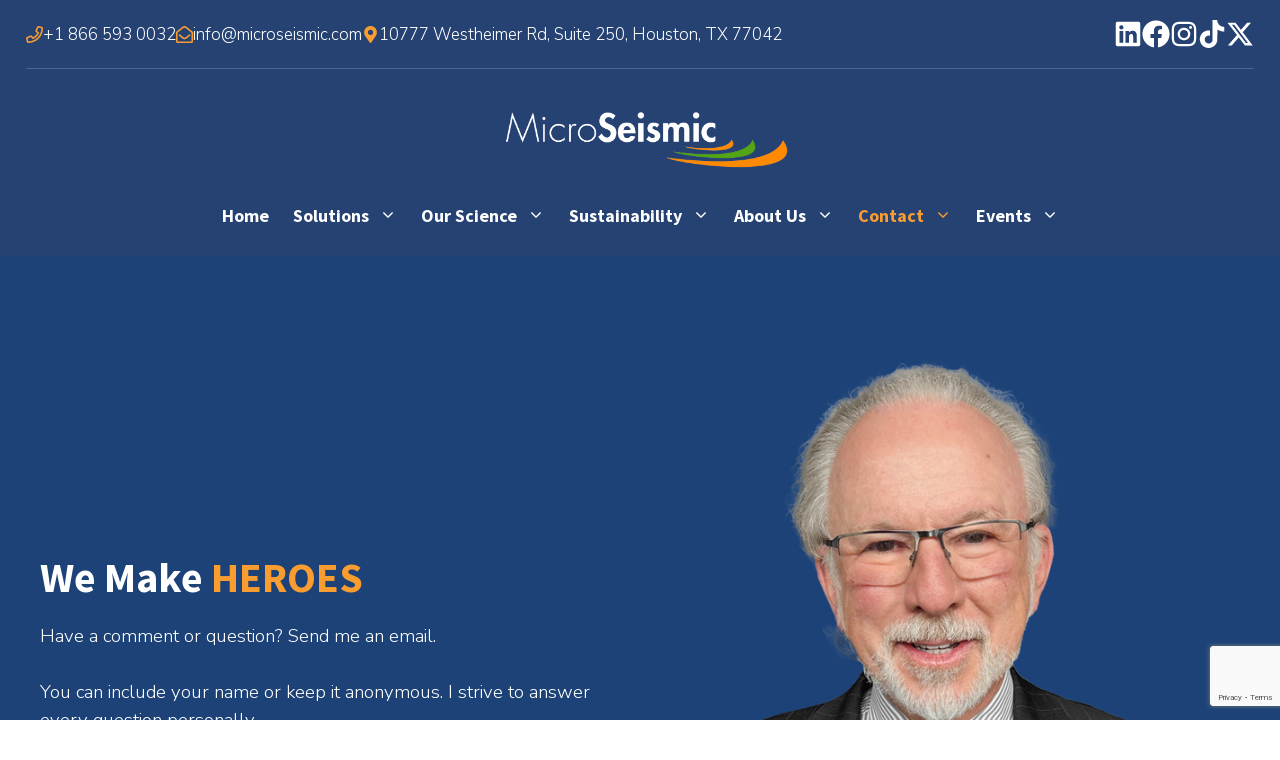

--- FILE ---
content_type: text/html; charset=utf-8
request_url: https://www.google.com/recaptcha/api2/anchor?ar=1&k=6LcJHKkgAAAAAJG3Yu6H2yIznygQLh7ZxzXEL107&co=aHR0cHM6Ly93d3cubWljcm9zZWlzbWljLmNvbTo0NDM.&hl=en&v=N67nZn4AqZkNcbeMu4prBgzg&size=invisible&anchor-ms=20000&execute-ms=30000&cb=s7olj11srmu0
body_size: 48680
content:
<!DOCTYPE HTML><html dir="ltr" lang="en"><head><meta http-equiv="Content-Type" content="text/html; charset=UTF-8">
<meta http-equiv="X-UA-Compatible" content="IE=edge">
<title>reCAPTCHA</title>
<style type="text/css">
/* cyrillic-ext */
@font-face {
  font-family: 'Roboto';
  font-style: normal;
  font-weight: 400;
  font-stretch: 100%;
  src: url(//fonts.gstatic.com/s/roboto/v48/KFO7CnqEu92Fr1ME7kSn66aGLdTylUAMa3GUBHMdazTgWw.woff2) format('woff2');
  unicode-range: U+0460-052F, U+1C80-1C8A, U+20B4, U+2DE0-2DFF, U+A640-A69F, U+FE2E-FE2F;
}
/* cyrillic */
@font-face {
  font-family: 'Roboto';
  font-style: normal;
  font-weight: 400;
  font-stretch: 100%;
  src: url(//fonts.gstatic.com/s/roboto/v48/KFO7CnqEu92Fr1ME7kSn66aGLdTylUAMa3iUBHMdazTgWw.woff2) format('woff2');
  unicode-range: U+0301, U+0400-045F, U+0490-0491, U+04B0-04B1, U+2116;
}
/* greek-ext */
@font-face {
  font-family: 'Roboto';
  font-style: normal;
  font-weight: 400;
  font-stretch: 100%;
  src: url(//fonts.gstatic.com/s/roboto/v48/KFO7CnqEu92Fr1ME7kSn66aGLdTylUAMa3CUBHMdazTgWw.woff2) format('woff2');
  unicode-range: U+1F00-1FFF;
}
/* greek */
@font-face {
  font-family: 'Roboto';
  font-style: normal;
  font-weight: 400;
  font-stretch: 100%;
  src: url(//fonts.gstatic.com/s/roboto/v48/KFO7CnqEu92Fr1ME7kSn66aGLdTylUAMa3-UBHMdazTgWw.woff2) format('woff2');
  unicode-range: U+0370-0377, U+037A-037F, U+0384-038A, U+038C, U+038E-03A1, U+03A3-03FF;
}
/* math */
@font-face {
  font-family: 'Roboto';
  font-style: normal;
  font-weight: 400;
  font-stretch: 100%;
  src: url(//fonts.gstatic.com/s/roboto/v48/KFO7CnqEu92Fr1ME7kSn66aGLdTylUAMawCUBHMdazTgWw.woff2) format('woff2');
  unicode-range: U+0302-0303, U+0305, U+0307-0308, U+0310, U+0312, U+0315, U+031A, U+0326-0327, U+032C, U+032F-0330, U+0332-0333, U+0338, U+033A, U+0346, U+034D, U+0391-03A1, U+03A3-03A9, U+03B1-03C9, U+03D1, U+03D5-03D6, U+03F0-03F1, U+03F4-03F5, U+2016-2017, U+2034-2038, U+203C, U+2040, U+2043, U+2047, U+2050, U+2057, U+205F, U+2070-2071, U+2074-208E, U+2090-209C, U+20D0-20DC, U+20E1, U+20E5-20EF, U+2100-2112, U+2114-2115, U+2117-2121, U+2123-214F, U+2190, U+2192, U+2194-21AE, U+21B0-21E5, U+21F1-21F2, U+21F4-2211, U+2213-2214, U+2216-22FF, U+2308-230B, U+2310, U+2319, U+231C-2321, U+2336-237A, U+237C, U+2395, U+239B-23B7, U+23D0, U+23DC-23E1, U+2474-2475, U+25AF, U+25B3, U+25B7, U+25BD, U+25C1, U+25CA, U+25CC, U+25FB, U+266D-266F, U+27C0-27FF, U+2900-2AFF, U+2B0E-2B11, U+2B30-2B4C, U+2BFE, U+3030, U+FF5B, U+FF5D, U+1D400-1D7FF, U+1EE00-1EEFF;
}
/* symbols */
@font-face {
  font-family: 'Roboto';
  font-style: normal;
  font-weight: 400;
  font-stretch: 100%;
  src: url(//fonts.gstatic.com/s/roboto/v48/KFO7CnqEu92Fr1ME7kSn66aGLdTylUAMaxKUBHMdazTgWw.woff2) format('woff2');
  unicode-range: U+0001-000C, U+000E-001F, U+007F-009F, U+20DD-20E0, U+20E2-20E4, U+2150-218F, U+2190, U+2192, U+2194-2199, U+21AF, U+21E6-21F0, U+21F3, U+2218-2219, U+2299, U+22C4-22C6, U+2300-243F, U+2440-244A, U+2460-24FF, U+25A0-27BF, U+2800-28FF, U+2921-2922, U+2981, U+29BF, U+29EB, U+2B00-2BFF, U+4DC0-4DFF, U+FFF9-FFFB, U+10140-1018E, U+10190-1019C, U+101A0, U+101D0-101FD, U+102E0-102FB, U+10E60-10E7E, U+1D2C0-1D2D3, U+1D2E0-1D37F, U+1F000-1F0FF, U+1F100-1F1AD, U+1F1E6-1F1FF, U+1F30D-1F30F, U+1F315, U+1F31C, U+1F31E, U+1F320-1F32C, U+1F336, U+1F378, U+1F37D, U+1F382, U+1F393-1F39F, U+1F3A7-1F3A8, U+1F3AC-1F3AF, U+1F3C2, U+1F3C4-1F3C6, U+1F3CA-1F3CE, U+1F3D4-1F3E0, U+1F3ED, U+1F3F1-1F3F3, U+1F3F5-1F3F7, U+1F408, U+1F415, U+1F41F, U+1F426, U+1F43F, U+1F441-1F442, U+1F444, U+1F446-1F449, U+1F44C-1F44E, U+1F453, U+1F46A, U+1F47D, U+1F4A3, U+1F4B0, U+1F4B3, U+1F4B9, U+1F4BB, U+1F4BF, U+1F4C8-1F4CB, U+1F4D6, U+1F4DA, U+1F4DF, U+1F4E3-1F4E6, U+1F4EA-1F4ED, U+1F4F7, U+1F4F9-1F4FB, U+1F4FD-1F4FE, U+1F503, U+1F507-1F50B, U+1F50D, U+1F512-1F513, U+1F53E-1F54A, U+1F54F-1F5FA, U+1F610, U+1F650-1F67F, U+1F687, U+1F68D, U+1F691, U+1F694, U+1F698, U+1F6AD, U+1F6B2, U+1F6B9-1F6BA, U+1F6BC, U+1F6C6-1F6CF, U+1F6D3-1F6D7, U+1F6E0-1F6EA, U+1F6F0-1F6F3, U+1F6F7-1F6FC, U+1F700-1F7FF, U+1F800-1F80B, U+1F810-1F847, U+1F850-1F859, U+1F860-1F887, U+1F890-1F8AD, U+1F8B0-1F8BB, U+1F8C0-1F8C1, U+1F900-1F90B, U+1F93B, U+1F946, U+1F984, U+1F996, U+1F9E9, U+1FA00-1FA6F, U+1FA70-1FA7C, U+1FA80-1FA89, U+1FA8F-1FAC6, U+1FACE-1FADC, U+1FADF-1FAE9, U+1FAF0-1FAF8, U+1FB00-1FBFF;
}
/* vietnamese */
@font-face {
  font-family: 'Roboto';
  font-style: normal;
  font-weight: 400;
  font-stretch: 100%;
  src: url(//fonts.gstatic.com/s/roboto/v48/KFO7CnqEu92Fr1ME7kSn66aGLdTylUAMa3OUBHMdazTgWw.woff2) format('woff2');
  unicode-range: U+0102-0103, U+0110-0111, U+0128-0129, U+0168-0169, U+01A0-01A1, U+01AF-01B0, U+0300-0301, U+0303-0304, U+0308-0309, U+0323, U+0329, U+1EA0-1EF9, U+20AB;
}
/* latin-ext */
@font-face {
  font-family: 'Roboto';
  font-style: normal;
  font-weight: 400;
  font-stretch: 100%;
  src: url(//fonts.gstatic.com/s/roboto/v48/KFO7CnqEu92Fr1ME7kSn66aGLdTylUAMa3KUBHMdazTgWw.woff2) format('woff2');
  unicode-range: U+0100-02BA, U+02BD-02C5, U+02C7-02CC, U+02CE-02D7, U+02DD-02FF, U+0304, U+0308, U+0329, U+1D00-1DBF, U+1E00-1E9F, U+1EF2-1EFF, U+2020, U+20A0-20AB, U+20AD-20C0, U+2113, U+2C60-2C7F, U+A720-A7FF;
}
/* latin */
@font-face {
  font-family: 'Roboto';
  font-style: normal;
  font-weight: 400;
  font-stretch: 100%;
  src: url(//fonts.gstatic.com/s/roboto/v48/KFO7CnqEu92Fr1ME7kSn66aGLdTylUAMa3yUBHMdazQ.woff2) format('woff2');
  unicode-range: U+0000-00FF, U+0131, U+0152-0153, U+02BB-02BC, U+02C6, U+02DA, U+02DC, U+0304, U+0308, U+0329, U+2000-206F, U+20AC, U+2122, U+2191, U+2193, U+2212, U+2215, U+FEFF, U+FFFD;
}
/* cyrillic-ext */
@font-face {
  font-family: 'Roboto';
  font-style: normal;
  font-weight: 500;
  font-stretch: 100%;
  src: url(//fonts.gstatic.com/s/roboto/v48/KFO7CnqEu92Fr1ME7kSn66aGLdTylUAMa3GUBHMdazTgWw.woff2) format('woff2');
  unicode-range: U+0460-052F, U+1C80-1C8A, U+20B4, U+2DE0-2DFF, U+A640-A69F, U+FE2E-FE2F;
}
/* cyrillic */
@font-face {
  font-family: 'Roboto';
  font-style: normal;
  font-weight: 500;
  font-stretch: 100%;
  src: url(//fonts.gstatic.com/s/roboto/v48/KFO7CnqEu92Fr1ME7kSn66aGLdTylUAMa3iUBHMdazTgWw.woff2) format('woff2');
  unicode-range: U+0301, U+0400-045F, U+0490-0491, U+04B0-04B1, U+2116;
}
/* greek-ext */
@font-face {
  font-family: 'Roboto';
  font-style: normal;
  font-weight: 500;
  font-stretch: 100%;
  src: url(//fonts.gstatic.com/s/roboto/v48/KFO7CnqEu92Fr1ME7kSn66aGLdTylUAMa3CUBHMdazTgWw.woff2) format('woff2');
  unicode-range: U+1F00-1FFF;
}
/* greek */
@font-face {
  font-family: 'Roboto';
  font-style: normal;
  font-weight: 500;
  font-stretch: 100%;
  src: url(//fonts.gstatic.com/s/roboto/v48/KFO7CnqEu92Fr1ME7kSn66aGLdTylUAMa3-UBHMdazTgWw.woff2) format('woff2');
  unicode-range: U+0370-0377, U+037A-037F, U+0384-038A, U+038C, U+038E-03A1, U+03A3-03FF;
}
/* math */
@font-face {
  font-family: 'Roboto';
  font-style: normal;
  font-weight: 500;
  font-stretch: 100%;
  src: url(//fonts.gstatic.com/s/roboto/v48/KFO7CnqEu92Fr1ME7kSn66aGLdTylUAMawCUBHMdazTgWw.woff2) format('woff2');
  unicode-range: U+0302-0303, U+0305, U+0307-0308, U+0310, U+0312, U+0315, U+031A, U+0326-0327, U+032C, U+032F-0330, U+0332-0333, U+0338, U+033A, U+0346, U+034D, U+0391-03A1, U+03A3-03A9, U+03B1-03C9, U+03D1, U+03D5-03D6, U+03F0-03F1, U+03F4-03F5, U+2016-2017, U+2034-2038, U+203C, U+2040, U+2043, U+2047, U+2050, U+2057, U+205F, U+2070-2071, U+2074-208E, U+2090-209C, U+20D0-20DC, U+20E1, U+20E5-20EF, U+2100-2112, U+2114-2115, U+2117-2121, U+2123-214F, U+2190, U+2192, U+2194-21AE, U+21B0-21E5, U+21F1-21F2, U+21F4-2211, U+2213-2214, U+2216-22FF, U+2308-230B, U+2310, U+2319, U+231C-2321, U+2336-237A, U+237C, U+2395, U+239B-23B7, U+23D0, U+23DC-23E1, U+2474-2475, U+25AF, U+25B3, U+25B7, U+25BD, U+25C1, U+25CA, U+25CC, U+25FB, U+266D-266F, U+27C0-27FF, U+2900-2AFF, U+2B0E-2B11, U+2B30-2B4C, U+2BFE, U+3030, U+FF5B, U+FF5D, U+1D400-1D7FF, U+1EE00-1EEFF;
}
/* symbols */
@font-face {
  font-family: 'Roboto';
  font-style: normal;
  font-weight: 500;
  font-stretch: 100%;
  src: url(//fonts.gstatic.com/s/roboto/v48/KFO7CnqEu92Fr1ME7kSn66aGLdTylUAMaxKUBHMdazTgWw.woff2) format('woff2');
  unicode-range: U+0001-000C, U+000E-001F, U+007F-009F, U+20DD-20E0, U+20E2-20E4, U+2150-218F, U+2190, U+2192, U+2194-2199, U+21AF, U+21E6-21F0, U+21F3, U+2218-2219, U+2299, U+22C4-22C6, U+2300-243F, U+2440-244A, U+2460-24FF, U+25A0-27BF, U+2800-28FF, U+2921-2922, U+2981, U+29BF, U+29EB, U+2B00-2BFF, U+4DC0-4DFF, U+FFF9-FFFB, U+10140-1018E, U+10190-1019C, U+101A0, U+101D0-101FD, U+102E0-102FB, U+10E60-10E7E, U+1D2C0-1D2D3, U+1D2E0-1D37F, U+1F000-1F0FF, U+1F100-1F1AD, U+1F1E6-1F1FF, U+1F30D-1F30F, U+1F315, U+1F31C, U+1F31E, U+1F320-1F32C, U+1F336, U+1F378, U+1F37D, U+1F382, U+1F393-1F39F, U+1F3A7-1F3A8, U+1F3AC-1F3AF, U+1F3C2, U+1F3C4-1F3C6, U+1F3CA-1F3CE, U+1F3D4-1F3E0, U+1F3ED, U+1F3F1-1F3F3, U+1F3F5-1F3F7, U+1F408, U+1F415, U+1F41F, U+1F426, U+1F43F, U+1F441-1F442, U+1F444, U+1F446-1F449, U+1F44C-1F44E, U+1F453, U+1F46A, U+1F47D, U+1F4A3, U+1F4B0, U+1F4B3, U+1F4B9, U+1F4BB, U+1F4BF, U+1F4C8-1F4CB, U+1F4D6, U+1F4DA, U+1F4DF, U+1F4E3-1F4E6, U+1F4EA-1F4ED, U+1F4F7, U+1F4F9-1F4FB, U+1F4FD-1F4FE, U+1F503, U+1F507-1F50B, U+1F50D, U+1F512-1F513, U+1F53E-1F54A, U+1F54F-1F5FA, U+1F610, U+1F650-1F67F, U+1F687, U+1F68D, U+1F691, U+1F694, U+1F698, U+1F6AD, U+1F6B2, U+1F6B9-1F6BA, U+1F6BC, U+1F6C6-1F6CF, U+1F6D3-1F6D7, U+1F6E0-1F6EA, U+1F6F0-1F6F3, U+1F6F7-1F6FC, U+1F700-1F7FF, U+1F800-1F80B, U+1F810-1F847, U+1F850-1F859, U+1F860-1F887, U+1F890-1F8AD, U+1F8B0-1F8BB, U+1F8C0-1F8C1, U+1F900-1F90B, U+1F93B, U+1F946, U+1F984, U+1F996, U+1F9E9, U+1FA00-1FA6F, U+1FA70-1FA7C, U+1FA80-1FA89, U+1FA8F-1FAC6, U+1FACE-1FADC, U+1FADF-1FAE9, U+1FAF0-1FAF8, U+1FB00-1FBFF;
}
/* vietnamese */
@font-face {
  font-family: 'Roboto';
  font-style: normal;
  font-weight: 500;
  font-stretch: 100%;
  src: url(//fonts.gstatic.com/s/roboto/v48/KFO7CnqEu92Fr1ME7kSn66aGLdTylUAMa3OUBHMdazTgWw.woff2) format('woff2');
  unicode-range: U+0102-0103, U+0110-0111, U+0128-0129, U+0168-0169, U+01A0-01A1, U+01AF-01B0, U+0300-0301, U+0303-0304, U+0308-0309, U+0323, U+0329, U+1EA0-1EF9, U+20AB;
}
/* latin-ext */
@font-face {
  font-family: 'Roboto';
  font-style: normal;
  font-weight: 500;
  font-stretch: 100%;
  src: url(//fonts.gstatic.com/s/roboto/v48/KFO7CnqEu92Fr1ME7kSn66aGLdTylUAMa3KUBHMdazTgWw.woff2) format('woff2');
  unicode-range: U+0100-02BA, U+02BD-02C5, U+02C7-02CC, U+02CE-02D7, U+02DD-02FF, U+0304, U+0308, U+0329, U+1D00-1DBF, U+1E00-1E9F, U+1EF2-1EFF, U+2020, U+20A0-20AB, U+20AD-20C0, U+2113, U+2C60-2C7F, U+A720-A7FF;
}
/* latin */
@font-face {
  font-family: 'Roboto';
  font-style: normal;
  font-weight: 500;
  font-stretch: 100%;
  src: url(//fonts.gstatic.com/s/roboto/v48/KFO7CnqEu92Fr1ME7kSn66aGLdTylUAMa3yUBHMdazQ.woff2) format('woff2');
  unicode-range: U+0000-00FF, U+0131, U+0152-0153, U+02BB-02BC, U+02C6, U+02DA, U+02DC, U+0304, U+0308, U+0329, U+2000-206F, U+20AC, U+2122, U+2191, U+2193, U+2212, U+2215, U+FEFF, U+FFFD;
}
/* cyrillic-ext */
@font-face {
  font-family: 'Roboto';
  font-style: normal;
  font-weight: 900;
  font-stretch: 100%;
  src: url(//fonts.gstatic.com/s/roboto/v48/KFO7CnqEu92Fr1ME7kSn66aGLdTylUAMa3GUBHMdazTgWw.woff2) format('woff2');
  unicode-range: U+0460-052F, U+1C80-1C8A, U+20B4, U+2DE0-2DFF, U+A640-A69F, U+FE2E-FE2F;
}
/* cyrillic */
@font-face {
  font-family: 'Roboto';
  font-style: normal;
  font-weight: 900;
  font-stretch: 100%;
  src: url(//fonts.gstatic.com/s/roboto/v48/KFO7CnqEu92Fr1ME7kSn66aGLdTylUAMa3iUBHMdazTgWw.woff2) format('woff2');
  unicode-range: U+0301, U+0400-045F, U+0490-0491, U+04B0-04B1, U+2116;
}
/* greek-ext */
@font-face {
  font-family: 'Roboto';
  font-style: normal;
  font-weight: 900;
  font-stretch: 100%;
  src: url(//fonts.gstatic.com/s/roboto/v48/KFO7CnqEu92Fr1ME7kSn66aGLdTylUAMa3CUBHMdazTgWw.woff2) format('woff2');
  unicode-range: U+1F00-1FFF;
}
/* greek */
@font-face {
  font-family: 'Roboto';
  font-style: normal;
  font-weight: 900;
  font-stretch: 100%;
  src: url(//fonts.gstatic.com/s/roboto/v48/KFO7CnqEu92Fr1ME7kSn66aGLdTylUAMa3-UBHMdazTgWw.woff2) format('woff2');
  unicode-range: U+0370-0377, U+037A-037F, U+0384-038A, U+038C, U+038E-03A1, U+03A3-03FF;
}
/* math */
@font-face {
  font-family: 'Roboto';
  font-style: normal;
  font-weight: 900;
  font-stretch: 100%;
  src: url(//fonts.gstatic.com/s/roboto/v48/KFO7CnqEu92Fr1ME7kSn66aGLdTylUAMawCUBHMdazTgWw.woff2) format('woff2');
  unicode-range: U+0302-0303, U+0305, U+0307-0308, U+0310, U+0312, U+0315, U+031A, U+0326-0327, U+032C, U+032F-0330, U+0332-0333, U+0338, U+033A, U+0346, U+034D, U+0391-03A1, U+03A3-03A9, U+03B1-03C9, U+03D1, U+03D5-03D6, U+03F0-03F1, U+03F4-03F5, U+2016-2017, U+2034-2038, U+203C, U+2040, U+2043, U+2047, U+2050, U+2057, U+205F, U+2070-2071, U+2074-208E, U+2090-209C, U+20D0-20DC, U+20E1, U+20E5-20EF, U+2100-2112, U+2114-2115, U+2117-2121, U+2123-214F, U+2190, U+2192, U+2194-21AE, U+21B0-21E5, U+21F1-21F2, U+21F4-2211, U+2213-2214, U+2216-22FF, U+2308-230B, U+2310, U+2319, U+231C-2321, U+2336-237A, U+237C, U+2395, U+239B-23B7, U+23D0, U+23DC-23E1, U+2474-2475, U+25AF, U+25B3, U+25B7, U+25BD, U+25C1, U+25CA, U+25CC, U+25FB, U+266D-266F, U+27C0-27FF, U+2900-2AFF, U+2B0E-2B11, U+2B30-2B4C, U+2BFE, U+3030, U+FF5B, U+FF5D, U+1D400-1D7FF, U+1EE00-1EEFF;
}
/* symbols */
@font-face {
  font-family: 'Roboto';
  font-style: normal;
  font-weight: 900;
  font-stretch: 100%;
  src: url(//fonts.gstatic.com/s/roboto/v48/KFO7CnqEu92Fr1ME7kSn66aGLdTylUAMaxKUBHMdazTgWw.woff2) format('woff2');
  unicode-range: U+0001-000C, U+000E-001F, U+007F-009F, U+20DD-20E0, U+20E2-20E4, U+2150-218F, U+2190, U+2192, U+2194-2199, U+21AF, U+21E6-21F0, U+21F3, U+2218-2219, U+2299, U+22C4-22C6, U+2300-243F, U+2440-244A, U+2460-24FF, U+25A0-27BF, U+2800-28FF, U+2921-2922, U+2981, U+29BF, U+29EB, U+2B00-2BFF, U+4DC0-4DFF, U+FFF9-FFFB, U+10140-1018E, U+10190-1019C, U+101A0, U+101D0-101FD, U+102E0-102FB, U+10E60-10E7E, U+1D2C0-1D2D3, U+1D2E0-1D37F, U+1F000-1F0FF, U+1F100-1F1AD, U+1F1E6-1F1FF, U+1F30D-1F30F, U+1F315, U+1F31C, U+1F31E, U+1F320-1F32C, U+1F336, U+1F378, U+1F37D, U+1F382, U+1F393-1F39F, U+1F3A7-1F3A8, U+1F3AC-1F3AF, U+1F3C2, U+1F3C4-1F3C6, U+1F3CA-1F3CE, U+1F3D4-1F3E0, U+1F3ED, U+1F3F1-1F3F3, U+1F3F5-1F3F7, U+1F408, U+1F415, U+1F41F, U+1F426, U+1F43F, U+1F441-1F442, U+1F444, U+1F446-1F449, U+1F44C-1F44E, U+1F453, U+1F46A, U+1F47D, U+1F4A3, U+1F4B0, U+1F4B3, U+1F4B9, U+1F4BB, U+1F4BF, U+1F4C8-1F4CB, U+1F4D6, U+1F4DA, U+1F4DF, U+1F4E3-1F4E6, U+1F4EA-1F4ED, U+1F4F7, U+1F4F9-1F4FB, U+1F4FD-1F4FE, U+1F503, U+1F507-1F50B, U+1F50D, U+1F512-1F513, U+1F53E-1F54A, U+1F54F-1F5FA, U+1F610, U+1F650-1F67F, U+1F687, U+1F68D, U+1F691, U+1F694, U+1F698, U+1F6AD, U+1F6B2, U+1F6B9-1F6BA, U+1F6BC, U+1F6C6-1F6CF, U+1F6D3-1F6D7, U+1F6E0-1F6EA, U+1F6F0-1F6F3, U+1F6F7-1F6FC, U+1F700-1F7FF, U+1F800-1F80B, U+1F810-1F847, U+1F850-1F859, U+1F860-1F887, U+1F890-1F8AD, U+1F8B0-1F8BB, U+1F8C0-1F8C1, U+1F900-1F90B, U+1F93B, U+1F946, U+1F984, U+1F996, U+1F9E9, U+1FA00-1FA6F, U+1FA70-1FA7C, U+1FA80-1FA89, U+1FA8F-1FAC6, U+1FACE-1FADC, U+1FADF-1FAE9, U+1FAF0-1FAF8, U+1FB00-1FBFF;
}
/* vietnamese */
@font-face {
  font-family: 'Roboto';
  font-style: normal;
  font-weight: 900;
  font-stretch: 100%;
  src: url(//fonts.gstatic.com/s/roboto/v48/KFO7CnqEu92Fr1ME7kSn66aGLdTylUAMa3OUBHMdazTgWw.woff2) format('woff2');
  unicode-range: U+0102-0103, U+0110-0111, U+0128-0129, U+0168-0169, U+01A0-01A1, U+01AF-01B0, U+0300-0301, U+0303-0304, U+0308-0309, U+0323, U+0329, U+1EA0-1EF9, U+20AB;
}
/* latin-ext */
@font-face {
  font-family: 'Roboto';
  font-style: normal;
  font-weight: 900;
  font-stretch: 100%;
  src: url(//fonts.gstatic.com/s/roboto/v48/KFO7CnqEu92Fr1ME7kSn66aGLdTylUAMa3KUBHMdazTgWw.woff2) format('woff2');
  unicode-range: U+0100-02BA, U+02BD-02C5, U+02C7-02CC, U+02CE-02D7, U+02DD-02FF, U+0304, U+0308, U+0329, U+1D00-1DBF, U+1E00-1E9F, U+1EF2-1EFF, U+2020, U+20A0-20AB, U+20AD-20C0, U+2113, U+2C60-2C7F, U+A720-A7FF;
}
/* latin */
@font-face {
  font-family: 'Roboto';
  font-style: normal;
  font-weight: 900;
  font-stretch: 100%;
  src: url(//fonts.gstatic.com/s/roboto/v48/KFO7CnqEu92Fr1ME7kSn66aGLdTylUAMa3yUBHMdazQ.woff2) format('woff2');
  unicode-range: U+0000-00FF, U+0131, U+0152-0153, U+02BB-02BC, U+02C6, U+02DA, U+02DC, U+0304, U+0308, U+0329, U+2000-206F, U+20AC, U+2122, U+2191, U+2193, U+2212, U+2215, U+FEFF, U+FFFD;
}

</style>
<link rel="stylesheet" type="text/css" href="https://www.gstatic.com/recaptcha/releases/N67nZn4AqZkNcbeMu4prBgzg/styles__ltr.css">
<script nonce="P5eydO721iAfuqz_NO7Zxw" type="text/javascript">window['__recaptcha_api'] = 'https://www.google.com/recaptcha/api2/';</script>
<script type="text/javascript" src="https://www.gstatic.com/recaptcha/releases/N67nZn4AqZkNcbeMu4prBgzg/recaptcha__en.js" nonce="P5eydO721iAfuqz_NO7Zxw">
      
    </script></head>
<body><div id="rc-anchor-alert" class="rc-anchor-alert"></div>
<input type="hidden" id="recaptcha-token" value="[base64]">
<script type="text/javascript" nonce="P5eydO721iAfuqz_NO7Zxw">
      recaptcha.anchor.Main.init("[\x22ainput\x22,[\x22bgdata\x22,\x22\x22,\[base64]/[base64]/[base64]/[base64]/[base64]/UltsKytdPUU6KEU8MjA0OD9SW2wrK109RT4+NnwxOTI6KChFJjY0NTEyKT09NTUyOTYmJk0rMTxjLmxlbmd0aCYmKGMuY2hhckNvZGVBdChNKzEpJjY0NTEyKT09NTYzMjA/[base64]/[base64]/[base64]/[base64]/[base64]/[base64]/[base64]\x22,\[base64]\\u003d\\u003d\x22,\x22MTbDv3Ehwq06w5bCqBtQX8KYZQx0wrhQLcO7w6ksw5PCgH0lwrTDjcOmPADDvw/DlnxiwrMHEMKKw6QJwr3CscOJw6TCuDRKYcKAXcOINTXCki/[base64]/[base64]/Di2QKw4pLBTIrUAV4wrFhw7LChQLDsxzCp0t3w5wcwpA3w4lVX8KoIH3DlkjDrMKywo5HL0lowq/[base64]/CusKXw6wNPMOYTEhCfibDncOLwrtBCWPCsMKdwopAaBVgwo8+N27DpwHCl0kBw4rDglfCoMKcIcKKw409w6w2RjAiaTV3w4nDmg1Bw5jCkhzCnxNlWzvCvsOscU7CtMODWMOzwqMdwpnCkWFJwoASw4FIw6HCpsOgT3/Ch8KZw5vDhDvDu8OXw4vDgMKRZMKRw7fDlSopOsO7w4ZjFlc1wprDizfDkzcJM2rClBnCnlhAPsO0DQEywrYFw6tdwojCuwfDmjfChcOcaFN0d8O/YSvDsH0xJk0+wqPDksOyJxtOScKpecKuw4Izw6PDvsOGw7RyBDUZB25vG8Ota8KtVcO1PQHDn2nDiGzCv3t6GD0ewrFgFF/DgF0cCsKhwrcFUsKsw5RGwr9qw4fCnMKJwrzDlTTDtHfCrzpLw4ZswrXDmcOEw4vCsgkXwr3DvHLCq8KYw6Acw5LCpULChDpUfVYUJQfCv8KBwqpdwpjDshLDsMOKwoAEw4PDrcKDJcKXJMOTCTTCr3B7w4LChcOGwqLDusOeHcOxCw8+woVWM3zDpcOVwqxsw6bDjl/DrWnCj8O8UMOPw5ktw7ZQdGDCpnHDtREYegLCtEfDssK3MQ/DuURWw53Cm8Oiw5TCqTVBw6ZlV2TCqRBzwovDoMOIBMOZTQAKLVvCpBXCnsOPwp7DpcK5wrnDgcOXwqBUw43DpMO7dCYQwqpKwpfDoHrDosOzw4giW8OtwrUwPcKCw5Ngw5g9cXTDi8K0LMOSTcO1wrPDvcO/wrpzIHxkw47DuE9/YFHCqcOPHzVBwprDscKOwqxGcsOOdm17NsK0O8ORwrTCpcKgBsKvwq/DjcKuUMOfYMOjdxt3w5wiVSAzaMOkGnAuXQPCs8Kcw5Q3cGlpHcKawpfCtx83GihGK8Kfw7fCuMODwrTDtMKgNMOMw5bDocK/ZUjCvsOzw4/Ct8KMwqpzU8OIwqrCsFnDuGbCtsKew4PDp17DgUkYH24vw6k/AcOOBcOZwpxbw4tqwoHDosOsw5Qbw7HDvmktw484ccKECjPDqQp9w6ZAw7dMf0TDkDwOwpgncMOiwqAvL8Oywr8kw75NMMKqZVJBD8KTMMK+eFoAwr5xI1XDusONT8KTw4/CsQ7Dkm/[base64]/w79MdcO2MBXDu8ODw4bDhFTCqX3Dg15Nwq/DjmjCtcO5YcOdD2RpAirChMKrw7k7w7xuw4EVw4vCvMKZL8K1aMKQw7RkSyZ2bcOUdy8ewo0NNl4nwqwzwpRGYCs8Jyl/wrXDnCbDqUvDicOowpoFw63CmDXDr8OlZlvDtWxAwpTCmBddZwvDgwRhw7bDmHYYwrHCl8Oaw6fDmTnCgRzCi15fTicaw7zCgwM3woXCtMOKwoLDm38uwo0WPTPCoQUewrfDj8OkBj/[base64]/Cp8OoTMKxBcOlesOsZEbCpRjDlSzDlxc+D0QiLVYOw74gw53CrzXDr8KGelYCEArDssKyw7QUw5hDTgPCoMO4wpzDk8OTw57ChCTDqcO+w6wlw6TDocKpw6Y0URvDgcKsQsKSIMKvacKYDMKoV8OfbS1zSDbCrnvCsMOBTEDCp8KHw7rCvMOOw7zCnz/CnCo8w4nCulNteAHDo3AYw4XCum7DuzAfLirDpFpiMcOjwrgyfUjChcOYDsOFwp3Di8KAwo/CssObwow0wqt7w47CmwsmJUUGZsK/wohMw5ttwoIBwo7DrMO8NMKFeMOOcXpGVmsCwpxYMMO8EMOsQcORw6orw58Mw4rCvA1TCsOww6bDpMK5woABwr7Cu1TDj8O9XMK/[base64]/Du8KRUcOIO8KDwpcADTxKwqpiwrbDsMOlwo5bwrZ/[base64]/DhcOMElfDrcKGw4Rdw5NSw4XCjMOkIVpEGMObEMKDD3nDj1zDjMK2woQ4wo0hwrbDnElgTEXCocOuworDnsK8w6vCgw8eMR8Iw6spw4zCsx55HVPDsnLDg8OTwpnDoBLCk8K1AmjCisO+TkrDpcKkw5BYc8KKw5DCrUzDuMOaLcKPfcOywqrDj0/Ci8KDQ8OSw6vCiyJ5w7V/fsOwwr7DhmYBwp47wqbCm1/DvSMQw4jCqWfDghktHsK1ZC7Cp2lgGsKGCisnB8KaDcKBSQzCrDzDiMOAZBhWw6pCw6UZBcOgw7LCqcKNU0bCjcObwrZcw7ElwqNdWBXCs8KjwqAGw6bDhCXCoB3CrMOwJ8KtfiJnfAtQw6/[base64]/RMO6wp/CnzrDp8OtwqsbEcKhVMO6GUoXIsOnw5HCvcKWw5UxwrjDnzzCtsOEFinDusKgX3E/w5XCg8K/w7kDwrzCpm3Cp8OIw50bwoPCkcKlbMKBw7sHJWULF2PCncKOG8KTwrbCoXfDmcKBwqrCvMKlw6nDhCoiBT3CnBDCnCkHHgFSwqwvCsODFlQKw7HCjT/DkX3Cg8KXB8KcwrwTG8OxwojCpWrDjzQEw7rChcKhezclwqvCtklCacKpFlrDqsOVH8OIwqEpwogmwoQ0woTDimfCgMK3w4Ajw5XDi8Kcw7lRZxnDhDrCv8Otw45Lw5/[base64]/w47Ds1c1I3EqRHZoJwLCqcKLwqoABTXDj8KPIV3CnHZzw7LDgMKmwpPClsK5XhZvLD5eLgESNX7DmMOwGBE/wrPDlybDnsOENVFxw7YLwo5RwrnCiMKIwp17cEJoK8OySw4aw7crc8OaIDTCkMOLw7tJwqTDk8O2bcO+wp3CrFDCoE9rwo/DksO/w67Dgn/[base64]/DmVQTSnx0a8KfwqPDr8Krwo3DiVd/Hg/CpMKyHsOFPsKYw7LDvzIGw41CbHfDvQM1w5bCin0Aw6jClz7CqMKyb8K0w6A/w6Rowogawo9fwp1mw7/CshUyAsOSb8OYBxTCgzXCjSIATzsIwpxhw4EMwpNTw6x0w6jCn8KeVMKcwqPCuBJYw7oewoXDgywqwptfwq/CmMOfJjvCtTVkP8O7wq5pw4QTw7vCjFrDv8Kzw7MkGV1aw4Iuw4ZawrYHJkEdwrrDg8KqF8Ovw4LCu3oRwqYgBDVyw7vCpMKcw6gTw4TDsDcyw6bDryx+d8OLbMOIw5HDjGwGwobCtzYcJl3DuScjw5NBwrXDtRBgwpQ4NQzDj8KCwobCulfDvcOBwrojRsK9c8K/WBMlw5TDkSPCscKRTRVgXxoXSiPCowYKZXQKw7kfeRMKO8KgwqsrwqvCksOIw4/DgsO9AyIzwqzCt8O3KGkaw7nDtloyVMKAAXpnZhHDt8OPw5DCgsOfTsKrL2gKwqN1dDTCg8OFWkjCsMOYQ8KpV0TDjcK1MT0qIMOdQlTCvsOtO8Kywo7Cvg5owofCgHwteMOPEMOjG2EMwrPDkhBkw7kdNhEzMUgTMcKVcG4jw7gfw5nCiBUMZU7DqA/CocK7YFEtw453w7V7AMO1M2BFw5jCkcK0wqQ0w4nDtnzDuMOhCQogERIrw5oxcsOjw6HDiQkFwqPCo3YRa2DDhcO8w6TDvMOiwoYUw7HDhylNwqbCocO4D8Oxw58Xw4XCnSrDpsOPZzpvAcKQwr4XS3Yuw44eGF8fEsOoAMOqw4bDvcKxBA4eYzYzLMKDw41dw7F/[base64]/wqEhw4zCoSPDmyxYw4lzwofCoMOCwosTZHLDrsKCXRdbYVBlwrhMP1XCvcK/QMKxJ3ETwq1iwqVfBsKtT8Ozw7/[base64]/Dn8KSwo4PwpzDl8Kyw5VDfEhtwqzDpMOqwpnDn8Kjwr83aMOQw4jDl8KPY8O1JcOqFh9NDcO+w5PDiilQwqbDoHo7w5VIw6LDpzpdbsKJG8OKcMOHYsO3w5QnDcOAJizDscKqHsK6w4wNL0bDh8Knw4jDoSXCsn0LbFV1GXYdwprDoVrCqAnDtcOkD0/DoBzCqELCvgrCgcKowrMMwoU1LllCwofDh18sw6bDlcOAw5LDuQ13w4bDiXdzVHJ1wr1PacKWw67CtWfDhwfDhMK4w4pdwqJUBsK/w7vCsSIzw4JoJV4DwpRFCj0nSUErwrRmVMOCG8KEAikYX8K3Yy/CsnvCiCLDlMKqwovDtcKbwrtNwpkwYcOWdMODHHsZwp0Pwq5JBE3Dn8O5dgVfwo7DjHfDrjfCjkbClRnDucOCwp9hwq9Iw55wYh/Dtz/DrB/DgcOmfAgyc8OJf2YdTULDt2cxCXDCi39PIcOBwoMVHzEXVwPDs8KmGHBQwovDhyfCg8K+w50DKFbCksOPPSnCph1cUsOHaUYQwpzDjm3DhcOvwpFcw71OKMO3RSPCh8K2w5xFZ3HDu8K4aQ/CkMKyW8OYwp7CnCQewo/CrmNKw6I3SsOMM1XDh3jDuBbDscKhNMORwrsfVMOCB8OcAMOfdMKFTkXCpApRSsKEfcKfVSkKwqrDqMO6wq8mBcOoYH3DusOxw4XCtF13UMONwq9YwqAiw6/CsU8QFMKfwoFFMsOCwpMle0Adw7PDusKIN8KlwpHCl8K0AMKKPC7DqcOFwrJuwqvDo8K4worCs8K4ScOjMB0jw740YsOebMOMMBwKwodzbFzDu2IsGW15w7PClcKzwptVwpTDncKgaUXChH/Cu8KQFcKuw53CpkbDlMO9KMOQRcOeW3gnwr0fZ8ONPcOROsOsw63CojLCucKZw4IfC8OVFkfDl2lTwqMzRsK7Oz9ZSMOfwqoZfGPCpU7Du1bCqwPCoW5HwoAmw6nDrDPCgCwgwpVSw7bDqkjDr8KjfGfCrmvDj8OHwqTDtsK8O0XDqMO6w7gvwpzCuMK+w4/Dh2dBCW5fwohUw6JzUyXCoTA2w4HCtsOfHzIHKcK/wojDsX0SwpBlXcOhwow2bkzCnk3CmcO2csKAc2QoCMOUw70Fwo/Dhh0uBFE9LmRgwozDiX84w5cZwolceGrDjsOQwonChh4eaMKeJ8Kiwo0ULmdcwpY9G8KnUcKFZDJpESzDvMKHw77CkMKRX8Ofw6zDiAIgwr/Di8K4bcK2wrd1wqfDrxZFwp3CnMObcsKpEsOQwpzCusKcF8OGw61cw4DDg8KHax40wp/[base64]/DmWo8w4lwwqHCqMOxw6ZNVMK/eMK/XcOqw6gyw7bCuhwRPMKaGsK+w57CicKew5LDlcKsIMOzw6nCpcOQwpDCrsKpw75Gwo9DTyMTZ8KWw5PDo8OROUkeMEIYw54NND/CrcO/GcOYw7rCpMOxw6nDoMOOPsOWRSjDgsKSFMOrASPCrsK4w5xhwr/DsMO8w4TDoBbCg1zDkcK1d33DjwfDigxZwqnCg8Kxw4IXwrDCj8KLBMK+wqbCsMKFwop0aMKHw5/Dh17DskTDqnfDgBnDlsOXe8KhwrLDnMO5wqvDvsO1w6DDlTTCocOGAMKLeEfDj8K2CsOdw65ZI10JVMO1BsK4QQAtKkTDnsK6w5fCpcO4wqEIw50ffg/DumXDthHDtsK3wqjDo1Ybw5NcUicbwq3Dqy3Dni9/CVTDkR5aw7fDhAbCssKewpLDsBPCqMOmw7pow6Inwq9ZwoTDl8OKw7DCmAd0HiktVj8wwr3Dm8K/wozCgcKgw5PDtwTCthsVYR5VFsKPJGjDni0Bw7bDjsKsA8O6wrB1N8K0wq/Cl8K3woQ2w5DDpsOOw57DsMK/E8K/YjbCscKpw5fCoSXCuB3DnMKOwpbDkBJowqA3w5ZHwofDqcOgOSpOXQ3Dh8KxKiLCvsKxw5jCgkwYw6bDmGnClMO/wq7Ck03CuDElA0QIw5PDqVrClVxCTcObwoAIF3rDlxAXYMK5w6zDvmtPwqrCncOVNjnCskjDocOZEMO4X1LCmcO3EjEFGl4CcV5EwoPCsRfCuzBaw5HCnS/Cj11FA8KBwpbDmUnDhkk9w57Dq8OlFijCkcODe8OEA1EHYynDqBV6wr4ewpLDmAPDlwptwr/[base64]/Dij/[base64]/w5ZgNifDjGHClmnCrkfDsxcWdUfDqcOiw57DvMK1wr3CpWB4alDClHl9V8Ojw6PCp8K2w5/CkT3DrD45enIMJ19tcX3DoGzDjsKfwp/CicKoE8OlwovDusO9UT7Dk3LDpVvDv8O1PsOqwqTDpcKAw67DjsOuHxAQwr1GwrPChnVIwrjCo8KJw6AIw6EOwr/[base64]/DvQfCjzkXw6V0w7TCl8Kgwo8LU8KZw7Mpw7pdKwJUw4hzOWMYw7HDowDDm8OdNsKDHcOjITcyRxV0wo7CicOewptiXsKmwp0/w5gRwqHCo8OaSCZuLW7CisOEw57CrGPDpMOKEMK0BsOcfAPCr8KxasOoGsKBZz3DiBcHbF7CqMO0MsKiw67CgsK7F8OIw4Ygw5cfwpzDowxjJS/CuGvDsB5FCsOkfMKDSMOIHMKwKcK5wqorw4PDkzfCkcOVYMOUwr3CtWrCnMOFw5ZecEZTw6ULwpHDhAvCqh7ChTMNGsKQLMOow6wDMsKbw6Q+eBPDojBzwpnDt3TDmH1lFzPCmcO+TcO0B8OgwoY+woAmPcORDmJfw5/DpcOXw6PCn8KnNHQ9H8Okb8KiwrjDkMOJBcKbPcKKwqJ/[base64]/CtMKRwpnDmcKWF8KSwoXDncOWBFQySg8scsKGTMOdw4PDkGHChC9TwpPCicOGw7/DhSzDmH7DsBvCoFDDvnkXw5AswrkRw74KwoPDvxc6w4l2w7/CuMOPfcK0w7tQdsKNwr7DsV/CqVhER25bCsOsRU3DnsKXw5xFABzCmcOGdsKuDxNtw5dWQXVAMB4zw7dwSXsdw74vw54ETcOrw4wtUcOnwrbCiH1xVsKxwoDCqMOfQcOFSMOWU3zDksKMwqscw4R2woZ3EsK3w6Faw6vDvsKXT8KrbHTCoMKBw4/Dg8KbUsKaHsOywoRIwq89SG4Pwr3Ds8OFwqbCpz/DpsOhw5x2wprDu37CmQl5BMOKwqrDtDxRMDPCsVwxAcKQLsK+WMOAGUvDoxhRwqHDvsORGlXCuUs2YsO2N8KYwr1DZ1bDljZgwr/CqA9cwqTDrhwvUsK6TMOHEGLDqsOPwqbDtTvDuHIzDcOTw5zDkcO4JR3CosKrC8KHw4Ybf3rDvXs/w4/[base64]/DoFF9w6TDh8Kyw63CqA0ZI8KIwpPDsMOTwptVwog0FWwefSLCpiXDuDPCtXzCnMOHQsKywonCriTDoyYrw6sZO8KgD37CvMKvw5bCs8Ktc8OAVwEtwqxuwp59wrxQwrgYd8KsIi8dLxtVZMOaFWPCgMK+wrpZwp/[base64]/[base64]/DlyhZwotpIVxKw6lqbMOOfgNIw6DCpxLDhMK5w6ZCwqrDtsKDwqXCqQhGEMOhwrvDs8K/PsKtK1vCrwXCtGfDhMOqKcKIw6E+w6jDqgcYw6ptwqDCmDsQw7rDhRjCrMO0wrfCs8OsasO6B0JOwqbCvAkdNsOPwqcawo92w7p5CUkhfcK9w5x9HDE/w492w4vCmWs/fMKxSBwLI0HChlPDuBh4wrliwpfDk8OsJcK1XXlYVsOlP8OjwqEAwrJ5LwbDqiQ7EcKOU3zCqRbDuMOPwpxvVsKvbcOWwoBuwrBJw6/DvBtyw7oAw75cY8OlAVsCw5DCv8KbMzDDocK5w5d6wpwIwp07V3HCinnDo07DoT0MFVh1csK1BcK4w4o2cB3CicKhwrPDssKSAAnDlxXCo8KzGsO7bFfCj8Khw7oTw7omwqvDslIlwo/[base64]/CgsO7AVhCwqvCqTJRwq9mWcKDbMOUdsKBEg4jNcK8w7HCsk4Vw4Q+CMOlwqJKe3zCusOYwqDDssOEfcKfKWLDhR5rw6AHw41UCh/[base64]/Cs8KGwo3DqzvDjSs9w4YpLGbDp0lCw63CtULCgRTCrcOkwo3CjsK0IMK4wrltwrofaD9be2lIw6EZw7nDvHXDpcONwrHDo8KcwqTDl8K/dXtQNxMZMUJxXkHDksK5w5oUw61dY8KhT8ONwoTClMOUPMOVwonCo084BcOqB0/[base64]/w4fCoMO1P8K1Ex3ChMKND8K8wpLDmMO1w7cww7bDlsOzwoJmXTUzwpHDnsOiT1zDrMOnZ8OPwol3VcK0YxBnPmfDrcKNecK2wrjCkMOSaF/CnwfDpizCsDdIQMOoI8OCwpLDp8OXwp5Ywp5/Z309AMOIwpQDOcOFUBHCp8KjaUDDvCsZREp1B3LCsMKOwqQgOybCuMKqX27DkB/ClcKxw5xhMMOUw63DgMKvTsONR1TDtcKPwoAkwo/DisKLw5DDsXTCpHwRw4czwqA1w6XCv8K/wpzCosOlF8KNbcKvw61qw6fDqcKwwqoNw7nCiHsdGcK3K8KZSRPCncOlGVbDhMO7w7kOw7lRw7YcBMOma8KWw6c0w5XCsnLDlcKJwrDCicOuNg8bw5EGYcKPacOOY8KFb8OULyfCsxUcwrLDnMOew6jCpEg6f8K4UBg6WMOXw7lcwp1/aUvDlQR/w4hew6XCr8K6w5MgDMOIwq7CqcOwcGHCpMKpwp4Tw4dzw78eOsKsw4Jmw4BtKF7DulTCm8K2w7U/w6ojw5vCncKPfMKadyLDlMOBPsObK2HCisKKJSLDmAV0TRzDsgHDilsuesODG8KawrLDtMK2Q8KfwqMTw4laSmM0wrI8wprClsO4ecKjw7xmwq8LEMK2wpfCoMOkwpEiC8KCw4lYwovCgW/DsMOxw7LClcK4w4ASN8KCX8KAwqbDqCjClcKBwrduKlJTdVTCn8O+VG53c8KNfXjDiMO0wpjDt0Qpw5PDjwXCjUXCpyNtDMKkwrbCvFpLwo/CkQ5vwpLCsE/Cs8KKPkRnwpnCusKQw6zCh0HCkMOPBcOcVw0UVBNcUMKiwoPDrVxAYV3Dt8O2wrLDrcK/acKtwqdYUWHCt8OdQywZwrfCqsOCw4Ruw4sMw4PChcOicFEBfMKVGcOuw4vCgcOXWcKhw4QhPsKZwpvDkT97SsKzccOPIcOyKsOlARnDssOPRgRsNTVVwq4MMEVdKsKywr1ZdC5jw5saw4/CqxvCrGFvwp1oW2vCtsKpwqdgTcO9wpATw63DpHnCsm9mGUTDlcOpSsOERk/Csl3CtWASw7rDgFNNKMKdw4dHUy7Du8OPwoXDlcOFw7HCq8O1TcOoEsKhDsOKRMOXwrh0QMKqMRA9wq3Dgl7DrcKXAcO/w7c/PMOZcMOpw5R0w5U8wp/[base64]/CszNdwrfCqzHCi3wOw7NNKcOXw5/CuRDDjMKTw6gDwrzCtxZswo5NUsO2f8KLX8K4WGjCkDNcFXU/H8OEInI1w7TChnfDmsKjwoDCusK1WAcHw5ddwqVzY2QXw4PDjzPCsMKHHEvDtBnCjlnClMKzElEBN0sbwoHCtcODMsKnwr3CqMKZa8KJU8OHWTLCosOSMnnChcOVfyVEw6hdYAovwrl1wrIGZsOXwrESw67CvsOMwp9/Pk/[base64]/[base64]/e0zDssKUwqLCtCPCq8Ovw47Dk8KUwqEUYsKoMsKAH8Orwo/[base64]/Dg8KJPnkPw73Cv8KGw5XCicK+worCv3liwrbChB7CiMOwGnlqbicEwqnCpsOrw5DCncONw6QdSiplf0QOwqHCtUrDjVfCqMO1w6PDmcK0SU/DnXTCvcO8w4fDhcORw4EnE2DCpRcWPxLCmsOdI0/Ch3zCgMOZwrfCnkkAdDVLw53Dr3/CuC9JN2VJw5rDtgxqWSZADcKCbcOLKwbDlcKfY8Orw7UvdWR/wq3CgMObOMKYCyoSHMOQw6LCjBDDpH8TwoPDscOIwq3CrcOjw73CksKpwpUgw4fCtsKcI8KlwpDCogl4woouUnrCgcK5w7DDlMOaLsOrS2vDkcOqeRrDvmLDhMKTw7M0FsK7w7jDnVTCgcK0ZRhbG8KVdsOswq/DnsKNwoA8wqfDkm8cw7PDjMKOw4NEF8KXXMKycAvCsMOdF8K8wqYHNGM8QMKLw4dNwr19HsKqLsK/w7bCnyDCjcKWJ8KhQnLDqcK9R8K9PcOBw5RjwpLCjsOfUS8ma8KbRBwNw4tBw4tKUSshfcKtaxwzQ8KBJDDDoS7CjcKzw7xuw5/Cn8OBw7PCqsKldF42wrRcS8KfXWDDiMKdw6VpfQI7wo/CqDLCszEaCsKdwrhdw7pZW8KJacOWwqDDsxMddiF0c2LDgnzCvGrCucOmwofDpcK2FcK/G3F8wqjDvggQBMKUw67CgG46C1zDoyxcwoctDsKpC2/Dh8KpLsOiNCddMj4QZcKyVjLCk8O4wrcXEGYLwqjCpVIYw6LDqsOKRigVaD4Kw45twrDDjcOCw4jCgjrDtMOfKMOgwr7CvRjDuSzDhAJFUsOVUQnDh8K0XMOCwotUwqLDnzjCksK+wpJmw6JqwrPCgWYnFcK/[base64]/DncKqwrRvw6ZWQDoIdHc6eMOCcDfDhcKCIcKEwpJfUj4twpUNAsOzQsK/X8OGw6MowplBEMOOwptFOMOdw4UCw7U2QcK1V8K5BMOEKTtrwrnChyfDoMKIwo3DlMKKVsKqS00jA1IwQ1tUwqs+HnHDrMOTwpsLfSoKw6wfM0bCqMOPw6LCkEPDscONUMOdI8KdwoM8YsORVSQKTVM+TW/DkRfDi8KPfcKkwrXCkMKoTRTCr8KgXBHDr8KSMiojAsK2PcOOwp7DtQTDrMKbw4vDncOcwrPDg3h5Kjs8wqE5ehTDscK9w5ITw6crw5cGwpPDjMK/Ng98w6Q3w5DCmmHDrMOxG8OFKMOGwo7Dq8KHRV4ewpEzfnM/IMKXw4DCtBjDqMOJwrR7DsO2DxUewovDowHDgWzCoHzCqcKiw4VVUcK5wr3CrMOhXMKUwqRGw7LDrE/DuMOgV8KHwps1woB9VUkLw4bCicOZfm9PwqJWw7vCjFJ8w5kKOz42w7MAw5vDrsOcP3FpSxXDvMOmwr1vb8KvwovDusOvFcK9YMO8N8K3ORfCvsK7wo7DucO+KRAqalLCkipXwozCulHDqcO6McOWVMOIeHx5BcKSwq7DjMOdw49aLcOqZMKVVcOeNMKfwpBfwqIUw5/Co2AvwozDrFBywoPCqB5Nw4vDlG5YZFwvb8Kmw4lOFMKSFMK0TcOyJ8KjQTAEw5d/TjjDq8OfwoLDt3DCn3IYw5FfE8OdfcKNw7HDsjBcUcOLwp3CtD81woLDlMOgwqVGw7PCp8KnGDnCpMODeW0Bw4fDisKqw5Qxw4g0w63DmV1ewp/DtQdjw7HCvcOIZ8KMwoAseMKhwrZCwqA6w5nDlcO6w7RtLMOuw4jCn8Kvw7kowrzCrcO7w43DlnHCt2cDDDnDgkZIfglcJMOlRsODw6wuwp58w4DDsBYEw6FLwpfDhwbCk8OMwrnDt8KwKcOpw7p2w7BjNWtKEcOjw68Nw4rDvMORwq/CiHDCrcOyET0AU8KaLzl0WhcachDDrWk5wqfCh3MuKcKmKMO4w6bCu1LCumQYwog2TsOqVCNxwqt2AlvDlcKxwpBnwo8EWlvDsEILcMKOwpFpA8OYLHrCssK8w57DsA/DtcO5wrR2w5FvRcOqQ8Kow6/DvcKbaDLDn8OJw5PCr8OoLCrChUTDpW99wpwgwojCqMOnbG3DuhPCssONBzXCgsKXwqh/KMKlw7Q5w5ojNlAmWcK2EHnCoMOdw4RMw5vCjMKVw5BMLAXDml/[base64]/w4RIJhnDon9OBRrDtEgiwqrDmEnCh0LCnA9aw5cMwpXDo1F+MxQvScKVYWYlOMKrwodWwqpiw6sBwrpYZTbDuUBFNcKZL8KHw4XDrsKVw4rCj3hhU8Krw711XcKKDhsjXHdhwoEjwpV7w6/DucKvJMO6w4rDvsO4XDMoJRDDiMOswo4kw5VewrnDhh/CoMKPwqxEwqrDoizCgcOSST5HClXDvcOHanIfw5fDqiHCnsOiw5o3AGIfw7MxFcKTGcOqw4c+w5oYRsKCw7nChsOkIcOpwqFuEQTDn1VPRMKCXxPDpWc1wrvDk0ICw7Nce8K9eEbDowrDr8OAJlzCg1AAw6FyTcO8L8KZc0kAZA/CiSvCj8K/d1bCvBvDjTtTB8KAw7I6wpDCmcKudz9GPG0UPMOjw5DDqcOPwoXDq088w6FER0jCucOyJ3/DgcOswoUXD8O6wrDChx0hRsKgH1TDsQvDhcKbVwBPw7Z9YDHDugQoworChR/Cj25xw4N8w6rCtSItAsOlWcKUwpQnwoAOwo8ZwrPDrsKjwpnCtT/[base64]/Cp8KgGwfDvsOMwpwoS8OHwqfDhcOSw7fCrMKYwq/CoULCm13DucOdNn3CicOHTjPCo8ONw6TCiFPDicOLOA3Cr8KZQ8KlwovCqg/DilsEw5sNcGbCtsOETsKQW8OKAsOaFMKcw5keaFjCpx/CmcKHAMKPw6nDlBfCmXAhw73CisOjwpbCtcKpBSvCi8Ohw44cBkbCgMKwJQ9lQmjDhMK3agwcRsKOJMOYR8KSw7rDuMO1RMKyZcOQw4cMb3zCg8KhwrnCjcOUw7wKwr/Ci2oXHcO5YhbCoMOQDB1rwooQwr18W8KTw4cKw4UIwoPCoErDucK/[base64]/w4/DocKZw7/DkMOUBsOZV8KSw6bDoMOSwpXCm1nCo20Uw7HCu1LDkFpVwoTCpQhlw43DoEBAwoHCtUzDjUbDqcKqLsOaFcKNa8KYw4cZwrbDi0rCkMO4w6cvw6AMJy8lwqRFHXNVwrkawrpPwq9uwofCjsOBV8O0wrDChsKYHMOuCnZUB8OVM0vDqzfDjR/CnsOSG8OFLcKlwo8aw6rCqRPCqsKtw6bDlcO5QGxWwp0Hw77DmMKIw7cIH0gbBsKEXiPDjsOxf1nCo8K+WsKCClnDpz9WcsOOw5bCinPDnMOtS34Swq4owrIzwqFaAkJKwot3w7nDsm98JMO5O8Klwo1tKWdnAEjCogYmwp/CpWzDgcKUYkDDrMOQNcOfw5PDksOSAMO4CsOAP3zDh8O2MgsZw40JX8OVHsOXwrvChT0VCg/[base64]/[base64]/HMKCRsOxw5PCkMK9DXfCtcKvw5Njw6BDw5XCgjZNYnnDtcKDw7rCmxQ2f8ONwo3CmMKiVTDDoMOFw5Z6a8OKw7MnM8Kfw5c/JMKRCwXCnsKcDsOaZlbDrjh9wq0wG1zCkMKEwpLDlcOAwpXDq8OyUUIswoTDqMK3woEsa3rDg8Ozf0zDmsOoQEDDg8OEw4kke8KHRcKWwog9bX/[base64]/DuMKLwq7DhVJ2w5zDmcK+PcOLPcOTWnxoGcKpcDssAw7ChEYow4RbJwJeC8Ovw6vDhG/DiwPDlsO/LMOVfMOgwpvCqsKrwqvCoC8Vw752wqksQFc/wr7Dq8KXY04/esOSwoR/ccKzworDqwzDssK3GcKvTcKgaMK5fMK3w6VHwp59w48fw6Anwq07eDrDnyvCqHcBw4gEw5FCDHrCl8KNwr7Cq8O/CUTCuAHCi8KZwqrCqw5pw6rDnMK2H8KWWsOCwpjDtW5rwonCvlTDrsOmwp/DjsO5GsKtFD8Hw6bDnkNmwo42wpVoPjFNUEbCk8OtwqJKFBNFw4/Duy3DtifCkg8kaRZ0OxFSwqtqw5XDqcOKwpPClcOofcO/w68zwp8twodbwrPDvMOPwr3DlsKfCsOKJgsTDHZQcMKHw4xBw4FxwpUgwqTDkDQGUgF2Q8K/KcKTeGrCjMOwdGhWwrXCn8Oww7HCmknDiDTDmcKrwqzDp8KTw4kMw47DosOAwozDrQ50DcK4wpDDn8KZw5ISfMO/w7HCm8O+wrZ+FsOzPX/[base64]/CsMORwoQUFcO3ChTCjMKxLmBOAMOGw7vDgyjDjcOePGIMwpfDuE7Cn8OMw6bDi8OJewTDp8KDwr3ChF/Dolwew4bDoMKtwrgSwowQw6LCpMO8w6XCr3PDkcOOwrTDnX4mwpRvw6R2w5/DvMORHcKHw7svCsOqfcKMUDnCpsKawosNw5nCgWDCgDgxSQvCsRsJwq/[base64]/Dm8OeMljCs8KkwpLChMKYE8KMNEoWMMKQw5fDqCYCHn5WwqXCu8OGJ8Ovb34/[base64]/[base64]/K8Kdw6rDusO1w6PCkD/DoxU1DQfCowpWJ2XCnMOQw5Q4wpXDtsKzwr7Dug0cwphJKXjDiz86w53DiyHDkgRfwozDq1fDshbCnMO5w4gDHMKNNcKqwonDiMOWYjs3w4zCr8KvMD8TLcOfZBDDryVXw5rDj3d2esOowrFLDxTDh2Vpw4rDkMOYwpYAwpB3wq/[base64]/DjMOkwrvCosKyasKDwpPCgcOCw6/[base64]/wptCwo/CulvCiQYEw50RNSQ+S8KiIMO2w6XCgMOlZ0PDi8K4YcOEwqMIT8KPw4srw6DCjhIDQ8KFcw9EUcOPwo1jw7HCnyTCkwwMB2DDv8KMwpwGw53CvVrChcKywodTw6ILfC3CsCl1wojCs8KlMcKvw6Mzw7FQecOJYn4sw6nCngDDocOpw7klSHESeELDp3/CtSkJwqDDgQTCrsOBb0DDg8Kya2rCk8KmI1RVw4HDksOKwqHDj8OgJE8rYMKEwoJyKlRiwpUICMKwUcKfw4x1I8KtAFsNRMO9N8KMw5/[base64]/Dhl3Dgz/CpE7DoRoowrQSw6k7SMO0wrcyWxVswqPDi3HDosOFfcOtAXjDu8KSw6zCuH0FwrgpZMORwqk2w4UHKcKTWsO0wrtuJWEuPMOfw79nXsKYwp7ChsO+FsKbOcOEwpzCqkAWP0gmw4B0A0jDgHvDukdkw4/Co2BuI8O9w6/DkcOrwq8jw5rChGxvEcKBSMKOwpNSwrbDnsOywqTDucKaw53Ct8KVNzTDiQlGccOER1hHMsOgJsKBw7vDncOHblTCvWzCjF/CvSl/wpVQw7wRI8OCwq7CqT1UemVZw48Cej4Fwr7CoUF1w5Icw55rwpouBMOcTngswpnDi0fCmsKQwpbClsOZwqthAirCgGsUw4PCnsOJwqgBwoQgwojDnEPDqXrCgsOdS8KGw6sbThwrW8K8dMOPdTB3I1gHXsKRD8OLcMKOw6tyElh2wovCt8K4DMKSPMK/wojCmsK4w6zCqmXDqWo5UMOyf8KbHsO0VcORB8OewoIawrh6w4jDlMKxO2t/dsO+wonCtnjDowZ5H8KbQSYlCRDDmHk2QGfDvhDDisO2w7vCsUNKw5rCrWINYlslUsOUwqhvwpBjw6NGFnLCrlp0wqVAZXPCpRbDigfDucOcw5/CuwZ/GcKgwqzDicOWH3wTS3RDwqAQQsOgwq/Cr10hwoheZzkOw6d0w67DnzwOTBlOw5piV8OoCMKowp7DgMKxw5tUw6TCvyzDmsOWw5Ewf8KywrRaw6BCHnwKw7ouRcKsH0/Dr8OHc8OxcMK0fsOcfMORFSPDvMK4PMOsw5UDIh8Mwp3CtX/DmAbCnMO9FRfDpTwOwq9dLsKOwpA1w5NqSMKBCsOIJyoIMT0iw4M/w4fDlz7DpV0Fw7zCucOFcTIOWMOgworClFghwpIoQ8OywpPCssKOwozDoF/CnVV9VX8ZR8K2CsKQWsOuTsOVwqQ9w4cKwqUQcMKcwpBzNcKZfn1QAMKiwro7w57CoyEIQxlsw4dUwqfCimQJwq/Do8KLFQ8ELcOvBGvDtE/CtMKNXMKzcUnDqWHCjMKIX8Kywqd4wofCocK4LUDCrMOrQ25ywrssQznDtW/DmhDDmHrCv3A2w5Yow4tNw5djw6orw4HDq8OrVsKlV8KKw5jCmMOewoptSsOLCEbCucKdw5XCkcKnwrMRE0TCq3TCkMO/FQ0Pw4/DhsKjDTPCvk/Djxobw5HCq8OATTppZ2QdwocDw6bChh4+w4dcUsO2wqFlwowzw5rCpFAWw6h4wp3Dg0pOB8KDDMO3JkvDt09IUsOQwpl4wq/ChDNKwrtVwrhqV8K3w5N5w5PDvMKfwpMOQFDCow3Cp8OrYVnCs8O4BW/CusKpwoEuQUMyOzZvw7QZZcKTBTldDVdDOsORCcKMw6cFZzjDums+w60twpFCw7HCnzLCmsOoXHMGKMKCTnN3M0rDhHltKMKcw4ovYMKQXEnCkQF3LwjDhcO8w4LDm8Kyw7bDk3XDkMKxCF7CgsKLw7jDrMKMw65HFQYFw6BBA8KQwpNgw68BKcKYcwHDmMK/[base64]/w5vDp087H2bCnMKWdcOqw40Aw4bDnFTDsUo0w5otw7DDrC3Cn3ZBMsK7P3TDl8ONGiXDo1tgKcKtw47DicO+d8KAAkdYwrprKMKsw7HCi8KNw7XDnsKnGTxgwr/CqDItKcOMw6vDhTQhEXLDnsKVwqFJw6/[base64]/wrfDkB/CosKxasKNwo/DoMOxw60VMQNcw5tSGsK/wp7CsWnCnsKqw6MJwrXCmsOrwpfCiT4Awq3DgCNLG8OuNBhQwpbDpcOEwrrDrBlcecOiC8Oxw61YTMOlEl5bwocMf8OBwp57w54EwrHCgkI7w7/DtcO7w4vCg8OGNl4iK8O+HS/[base64]/DohhkZDhmwoPDvgEZV3rCsMK/FgfDkMOew5tSAmnCghvDvMO2w5oyw7vDrcOYQynDn8KPw6EoW8K0wprDkMOlDFAtek7DvkofwrJxIMKjecOhwqErwp0yw5/CpcOsF8KgwqVswqrDicO3wqAMw73DiXPDvsOHFHdewq/Ct3UfKMK5fMOqwoPCqMO5w4LDtnPDo8KAX3oZw5vDvk/CgUbDtGzDvcK6wpgvwqnChMOowq1kRTdUJ8OQT1VUwrrCqAwqcBVgGcK0WcOvw43DkSw1wr3DhRJ5w7zDh8OGwoJHwoTCmmTDgVLCr8KwU8KgMsOXw6gHwrd2wqfCpsOZYhpBfyTDj8Kgw51ewpfChlg3w7NdFMKFw7rDocKzGMKnwobDpcK+wok8w5h2fn9BwpcXBS/Ckk7Dt8OuEE/CrBTDrDlAJcKuwovDlGJMw5LCksKFfElxw5HCs8OZX8OVcBzDuxPDjzIqwocOQGzCgsK2w7kPJg3DrT7CpMKzLmzDr8OjVBBoUsKtPEI7wofDtMOhHH02woUsViRJwroDPzDCgcK9wrdRZsONw6bCvsKHFgTDkMK/[base64]/e2LDpcKtw5HCt8O2XsKsw6DCocOaVcKfMsOsPcKIw6tNSMOcOsOBw6/DlcK5wosowrdrwpAIw5E1w6HDl8Kbw7TCqsKPTg8FFiVKV2J1wq0Gw47DqMODwqrCgU3Ch8OvbHMZwpxKaGN/[base64]/DtcKCw63CpBTCncO7esK2w7UswrXCuiInEicUF8KeKiEtEMOEBsKZeyzCuRfDncKFZQ9RwqYcwq5HwrzDnsKVTz4tGMKUw43CtWnDoHzCrsOQwpTCsW8ITQ43wpBcwqrCmF/DnGrCshBGwo7CoVXDuXTCthHDqcOFw6snw4lyJkTDpMO0wqk3w6k/EMKHw77DgcOVwq/DvgpBwoHCssKCIsOHwrvDs8OUw7Rmw4DCvsOvw4QywrLDqMKkwqZhwpnCrkofw7fCjMKLw4tTw6Qnw41YI8OjczDDkFDDo8O0wo5CwrPDucKqd0PCvsKkworCk01uGMKFw457wpfCqcK/KcKyGTvCuyvCox/[base64]/[base64]/Cq8OgwqRQXMK9w6AEfkPDisOfw4Vsfh3DkUAuw5bCl8OKwrDDpgzDsHnChcK3wo0Dw4wHXx4/w4DCog7DqsKVwotCw6/Cm8O3QcOkwpNpwqdDwpTDu3LCn8OlOXzDqsO+wpLDkcOQdcKpw7hkwpYIbQ4TMxdfO0nDkTJTwoA4w7TDqMKIw5rDp8OpM8KzwpIqVcO9V8Kaw57Dg3M7B0fCgWbDhh/[base64]/wqwFw5jCmE/[base64]/[base64]/[base64]/CpsOXwobClMKbSEp4woHDqgMqXzLCvwrCv3cJw5PCoAzCgQpzaVXCi1l/w4/Ds8O0w6bDhRoDw4XDs8Opw77CuiQQPsOxwqpLwod3IsOAOFjDsMKh\x22],null,[\x22conf\x22,null,\x226LcJHKkgAAAAAJG3Yu6H2yIznygQLh7ZxzXEL107\x22,0,null,null,null,0,[21,125,63,73,95,87,41,43,42,83,102,105,109,121],[7059694,997],0,null,null,null,null,0,null,0,null,700,1,null,0,\[base64]/76lBhmnigkZhAoZiJDzAxnryhAZzPMRGQ\\u003d\\u003d\x22,0,0,null,null,1,null,0,1,null,null,null,0],\x22https://www.microseismic.com:443\x22,null,[3,1,1],null,null,null,1,3600,[\x22https://www.google.com/intl/en/policies/privacy/\x22,\x22https://www.google.com/intl/en/policies/terms/\x22],\x22dcy7hN+thRxVS48PUpH+K7E2QkfHDzegmIHhH0vJltA\\u003d\x22,1,0,null,1,1769967269658,0,0,[112,150],null,[249,92],\x22RC-BOhZiYePdHn1KA\x22,null,null,null,null,null,\x220dAFcWeA4f3nWmHQTo6FzZuTwYIa90HC_NOXZxf34nWkpTJ-H9Wb_pmuLRPwQyGI7st594Nzk_BUmMrETWQPTERRFHzyStaz9hYQ\x22,1770050069547]");
    </script></body></html>

--- FILE ---
content_type: text/css; charset=UTF-8
request_url: https://www.microseismic.com/wp-content/tablepress-combined.min.css?ver=140
body_size: 1835
content:
.tablepress{--text-color:#111;--head-text-color:var(--text-color);--head-bg-color:#d9edf7;--odd-text-color:var(--text-color);--odd-bg-color:#fff;--even-text-color:var(--text-color);--even-bg-color:#f9f9f9;--hover-text-color:var(--text-color);--hover-bg-color:#f3f3f3;--border-color:#ddd;--padding:0.5rem;border:none;border-collapse:collapse;border-spacing:0;clear:both;margin:0 auto 1rem;table-layout:auto;width:100%}.tablepress>:not(caption)>*>*{background:none;border:none;box-sizing:border-box;float:none!important;padding:var(--padding);text-align:left;vertical-align:top}.tablepress>:where(thead)+tbody>:where(:not(.child))>*,.tablepress>tbody>*~:where(:not(.child))>*,.tablepress>tfoot>:where(:first-child)>*{border-top:1px solid var(--border-color)}.tablepress>:where(thead,tfoot)>tr>*{background-color:var(--head-bg-color);color:var(--head-text-color);font-weight:700;vertical-align:middle;word-break:normal}.tablepress>:where(tbody)>tr>*{color:var(--text-color)}.tablepress>:where(tbody.row-striping)>:nth-child(odd of :where(:not(.child,.dtrg-group)))+:where(.child)>*,.tablepress>:where(tbody.row-striping)>:nth-child(odd of :where(:not(.child,.dtrg-group)))>*{background-color:var(--odd-bg-color);color:var(--odd-text-color)}.tablepress>:where(tbody.row-striping)>:nth-child(even of :where(:not(.child,.dtrg-group)))+:where(.child)>*,.tablepress>:where(tbody.row-striping)>:nth-child(even of :where(:not(.child,.dtrg-group)))>*{background-color:var(--even-bg-color);color:var(--even-text-color)}.tablepress>.row-hover>tr{content-visibility:auto}.tablepress>.row-hover>tr:has(+.child:hover)>*,.tablepress>.row-hover>tr:hover+:where(.child)>*,.tablepress>.row-hover>tr:where(:not(.dtrg-group)):hover>*{background-color:var(--hover-bg-color);color:var(--hover-text-color)}.tablepress img{border:none;margin:0;max-width:none;padding:0}.tablepress-table-description{clear:both;display:block}.dt-scroll{width:100%}.dt-scroll .tablepress{width:100%!important}div.dt-scroll-body tfoot tr,div.dt-scroll-body thead tr{height:0}div.dt-scroll-body tfoot tr td,div.dt-scroll-body tfoot tr th,div.dt-scroll-body thead tr td,div.dt-scroll-body thead tr th{border-bottom-width:0!important;border-top-width:0!important;height:0!important;padding-bottom:0!important;padding-top:0!important}div.dt-scroll-body tfoot tr td div.dt-scroll-sizing,div.dt-scroll-body tfoot tr th div.dt-scroll-sizing,div.dt-scroll-body thead tr td div.dt-scroll-sizing,div.dt-scroll-body thead tr th div.dt-scroll-sizing{height:0!important;overflow:hidden!important}div.dt-scroll-body>table.dataTable>thead>tr>td,div.dt-scroll-body>table.dataTable>thead>tr>th{overflow:hidden}.tablepress{--head-active-bg-color:#049cdb;--head-active-text-color:var(--head-text-color);--head-sort-arrow-color:var(--head-active-text-color)}.tablepress thead th:active{outline:none}.tablepress thead .dt-orderable-asc .dt-column-order:before,.tablepress thead .dt-ordering-asc .dt-column-order:before{bottom:50%;content:"\25b2"/"";display:block;position:absolute}.tablepress thead .dt-orderable-desc .dt-column-order:after,.tablepress thead .dt-ordering-desc .dt-column-order:after{content:"\25bc"/"";display:block;position:absolute;top:50%}.tablepress thead .dt-orderable-asc .dt-column-order,.tablepress thead .dt-orderable-desc .dt-column-order,.tablepress thead .dt-ordering-asc .dt-column-order,.tablepress thead .dt-ordering-desc .dt-column-order{color:var(--head-sort-arrow-color);font-family:system-ui,-apple-system,Segoe UI,Roboto,Helvetica Neue,Noto Sans,Liberation Sans,Arial,sans-serif!important;font-size:14px;height:24px;line-height:12px;position:relative;width:12px}.tablepress thead .dt-orderable-asc .dt-column-order:after,.tablepress thead .dt-orderable-asc .dt-column-order:before,.tablepress thead .dt-orderable-desc .dt-column-order:after,.tablepress thead .dt-orderable-desc .dt-column-order:before,.tablepress thead .dt-ordering-asc .dt-column-order:after,.tablepress thead .dt-ordering-asc .dt-column-order:before,.tablepress thead .dt-ordering-desc .dt-column-order:after,.tablepress thead .dt-ordering-desc .dt-column-order:before{opacity:.2}.tablepress thead .dt-orderable-asc,.tablepress thead .dt-orderable-desc{cursor:pointer;outline-offset:-2px}.tablepress thead .dt-orderable-asc:hover,.tablepress thead .dt-orderable-desc:hover,.tablepress thead .dt-ordering-asc,.tablepress thead .dt-ordering-desc{background-color:var(--head-active-bg-color);color:var(--head-active-text-color)}.tablepress thead .dt-ordering-asc .dt-column-order:before,.tablepress thead .dt-ordering-desc .dt-column-order:after{opacity:.8}.tablepress tfoot>tr>* .dt-column-footer,.tablepress tfoot>tr>* .dt-column-header,.tablepress thead>tr>* .dt-column-footer,.tablepress thead>tr>* .dt-column-header{align-items:center;display:flex;gap:4px;justify-content:space-between}.tablepress tfoot>tr>* .dt-column-footer .dt-column-title,.tablepress tfoot>tr>* .dt-column-header .dt-column-title,.tablepress thead>tr>* .dt-column-footer .dt-column-title,.tablepress thead>tr>* .dt-column-header .dt-column-title{flex-grow:1}.tablepress tfoot>tr>* .dt-column-footer .dt-column-title:empty,.tablepress tfoot>tr>* .dt-column-header .dt-column-title:empty,.tablepress thead>tr>* .dt-column-footer .dt-column-title:empty,.tablepress thead>tr>* .dt-column-header .dt-column-title:empty{display:none}.tablepress:where(.auto-type-alignment) .dt-right,.tablepress:where(.auto-type-alignment) .dt-type-date,.tablepress:where(.auto-type-alignment) .dt-type-numeric{text-align:right}.tablepress:where(.auto-type-alignment) .dt-right .dt-column-footer,.tablepress:where(.auto-type-alignment) .dt-right .dt-column-header,.tablepress:where(.auto-type-alignment) .dt-type-date .dt-column-footer,.tablepress:where(.auto-type-alignment) .dt-type-date .dt-column-header,.tablepress:where(.auto-type-alignment) .dt-type-numeric .dt-column-footer,.tablepress:where(.auto-type-alignment) .dt-type-numeric .dt-column-header{flex-direction:row-reverse}.dt-container{clear:both;margin-bottom:1rem;position:relative}.dt-container .tablepress{margin-bottom:0}.dt-container .tablepress tfoot:empty{display:none}.dt-container .dt-layout-row{display:flex;flex-direction:row;flex-wrap:wrap;justify-content:space-between}.dt-container .dt-layout-row.dt-layout-table .dt-layout-cell{display:block;width:100%}.dt-container .dt-layout-cell{display:flex;flex-direction:row;flex-wrap:wrap;gap:1em;padding:5px 0}.dt-container .dt-layout-cell.dt-layout-full{align-items:center;justify-content:space-between;width:100%}.dt-container .dt-layout-cell.dt-layout-full>:only-child{margin:auto}.dt-container .dt-layout-cell.dt-layout-start{align-items:center;justify-content:flex-start;margin-right:auto}.dt-container .dt-layout-cell.dt-layout-end{align-items:center;justify-content:flex-end;margin-left:auto}.dt-container .dt-layout-cell:empty{display:none}.dt-container .dt-input,.dt-container label{display:inline;width:auto}.dt-container .dt-input{font-size:inherit;padding:5px}.dt-container .dt-length,.dt-container .dt-search{align-items:center;display:flex;flex-wrap:wrap;gap:5px;justify-content:center}.dt-container .dt-paging .dt-paging-button{background:#0000;border:1px solid #0000;border-radius:2px;box-sizing:border-box;color:inherit!important;cursor:pointer;display:inline-block;font-size:1em;height:32px;margin-left:2px;min-width:32px;padding:0 5px;text-align:center;text-decoration:none!important;vertical-align:middle}.dt-container .dt-paging .dt-paging-button.current,.dt-container .dt-paging .dt-paging-button:hover{border:1px solid #111}.dt-container .dt-paging .dt-paging-button.disabled,.dt-container .dt-paging .dt-paging-button.disabled:active,.dt-container .dt-paging .dt-paging-button.disabled:hover{border:1px solid #0000;color:#0000004d!important;cursor:default;outline:none}.dt-container .dt-paging>.dt-paging-button:first-child{margin-left:0}.dt-container .dt-paging .ellipsis{padding:0 1em}@media screen and (max-width:767px){.dt-container .dt-layout-row{flex-direction:column}.dt-container .dt-layout-cell{flex-direction:column;padding:.5em 0}}
.tablepress tfoot th,.tablepress thead th{background-color:#2b64b3;color:#fff;font-size:14px;font-weight:700;vertical-align:middle}.tablepress-id-4 .row-8.even td,.tablepress-id-4 .row-18.even td,.tablepress-id-29 .row-8.even td,.tablepress-id-5 .row-5.odd td,.tablepress-id-7 .row-18.even td,.tablepress-id-9 .row-6 td,.tablepress-id-9 .row-27 td,.tablepress-id-10 .row-5,.tablepress-id-11 .row-18,.tablepress-id-11 .row-19,.tablepress-id-11 .row-30,.tablepress-id-13 .row-10,.tablepress-id-13 .row-24,.tablepress-id-14 .row-23{background:#ff9e2b none repeat scroll 0 0!important;color:#fff}.tablepress-id-14 .row-11,.tablepress-id-14 .row-27{background:#ddd none repeat scroll 0 0!important}.tablepress-id- .row-hover .row-6 tr:hover td,.tablepress-id- .row-hover .row-27 tr:hover td{background:#ff9e2b none repeat scroll 0 0!important;color:#fff!important}.tablepress-id-5 .column-1{min-width:12%}.tablepress-id-9 .column-1{min-width:30%}.tablepress-id-10 .column-1{min-width:39%}.tablepress-id-7 .column-4,.tablepress-id-8 .column-4{min-width:15%}.tablepress-id-9 .row-13,.tablepress-id-9 .row-23,.tablepress-id-10 .row-11,.tablepress-id-10 .row-21,.tablepress-id-13 .row-18,.tablepress-id-13 .row-31,.tablepress-id-14 .row-2,.tablepress-id-14 .row-15,.tablepress-id-14 .row-16,.tablepress-id-14 .row-28,.tablepress-id-14 .row-29{background-color:#2b64b3;color:#fff;font-size:14px;font-weight:700;vertical-align:middle}.tablepress-id-15 tr td{background:#fff}.tablepress-id-15 tr.row-2 td,.tablepress-id-15 tr.row-3 td,.tablepress-id-15 tr.row-7 td,.tablepress-id-15 tr.row-26 td{background:var(--color-primary)!important}.tablepress-id-15 tr.row-8 td,.tablepress-id-15 tr.row-9 td,.tablepress-id-15 tr.row-12 td,.tablepress-id-15 tr.row-16 td,.tablepress-id-15 tr.row-18 td,.tablepress-id-15 tr.row-21 td,.tablepress-id-15 tr.row-24 td,.tablepress-id-15 tr.row-30 td,.tablepress-id-15 tr.row-33 td,.tablepress-id-15 tr.row-36 td,.tablepress-id-15 tr.row-38 td,.tablepress-id-15 tr.row-40 td,.tablepress-id-15 tr.row-42 td{background:var(--color-heading);color:#fff!important}.tablepress-id-15 tr.row-13 td,.tablepress-id-15 tr.row-17 td,.tablepress-id-15 tr.row-29 td,.tablepress-id-15 tr.row-35 td,.tablepress-id-15 tr.row-50 td,.tablepress-id-15 tr.row-51 td{background:#aeaeae;color:#000!important}.tablepress-id-15 tr.row-4 td,.tablepress-id-15 tr.row-10 td,.tablepress-id-15 tr.row-20 td,.tablepress-id-15 tr.row-25 td,.tablepress-id-15 tr.row-39 td,.tablepress-id-15 tr.row-32 td,.tablepress-id-15 tr.row-43 td,.tablepress-id-15 tr.row-47 td{background:#ffe100;color:#000!important}.tablepress-id-16 h4{margin-bottom:0}.tablepress-id-16 th.column-1{width:20%}.tablepress-id-16 .keynote{font-weight:700;color:var(--color-primary)}.tablepress-id-16 tr.row-6 td,.tablepress-id-16 tr.row-8 td,.tablepress-id-16 tr.row-13 td,.tablepress-id-16 tr.row-16 td{background:var(--color-heading);color:#fff!important}.tablepress-id-16 tr.row-18 td{background:var(--color-primary);color:#fff!important}.tablepress-id-16 tr.row-6 h4,.tablepress-id-16 tr.row-8 h4,.tablepress-id-16 tr.row-13 h4,.tablepress-id-16 tr.row-16 h4,.tablepress-id-16 tr.row-18 h4{color:#fff!important}.tablepress-id-17 tr.row-6 td,.tablepress-id-17 tr.row-9 td,.tablepress-id-17 tr.row-15 td{background:var(--color-primary)!important;color:#fff!important}.tablepress-id-17 td.column-4{width:14%}.tablepress-id-18 tr.row-5,.tablepress-id-18 tr.row-11,.tablepress-id-18 tr.row-18,.tablepress-id-18 tr.row-19,.tablepress-id-18 tr.row-35,.tablepress-id-18 tr.row-39{background:#f99d31}.tablepress-id-18 tr.row-9,.tablepress-id-18 tr.row-15,.tablepress-id-18 tr.row-22,.tablepress-id-18 tr.row-27,.tablepress-id-18 tr.row-38{background:#649e44}.tablepress-id-18 tr.row-7,.tablepress-id-18 tr.row-8,.tablepress-id-18 tr.row-13,.tablepress-id-18 tr.row-14,.tablepress-id-18 tr.row-22,.tablepress-id-18 tr.row-24,.tablepress-id-18 tr.row-28,.tablepress-id-18 tr.row-30,.tablepress-id-18 tr.row-31{background:#3869b5;color:#fff}.tablepress-id-18 tr.row-7 td,.tablepress-id-18 tr.row-8 td,.tablepress-id-18 tr.row-13 td,.tablepress-id-18 tr.row-14 td,.tablepress-id-18 tr.row-22 td,.tablepress-id-18 tr.row-24 td,.tablepress-id-18 tr.row-28 td,.tablepress-id-18 tr.row-30 td,.tablepress-id-18 tr.row-31 td,.tablepress-id-18 tr.row-9 td,.tablepress-id-18 tr.row-15 td,.tablepress-id-18 tr.row-22 td,.tablepress-id-18 tr.row-27 td,.tablepress-id-18 tr.row-38 td{color:#fff}.tablepress-id-19 h4{margin-bottom:0}.tablepress-id-19 th.column-1{width:20%}.tablepress-id-19 .keynote{font-weight:700}.tablepress-id-19 tr.row-6 td,.tablepress-id-19 tr.row-11 td,.tablepress-id-19 tr.row-13 td{background:var(--contrast-2);color:var(--base-3)}.tablepress-id-19 tr.row-8 td{background:var(--global-color-8);color:var(--base-3)}.tablepress-id-19 tr.row-15 td{background:var(--accent);color:var(--base-3)}.tablepress-id-20 tr.row-8 td,.tablepress-id-20 tr.row-22 td,.tablepress-id-20 tr.row-24 td{background:#f99d31;color:#fff!important}.tablepress-id-20 tr.row-3 td,.tablepress-id-20 tr.row-4 td,.tablepress-id-20 tr.row-5 td,.tablepress-id-20 tr.row-6 td,.tablepress-id-20 tr.row-7 td,.tablepress-id-20 tr.row-12 td,.tablepress-id-20 tr.row-14 td,.tablepress-id-20 tr.row-18 td,.tablepress-id-20 tr.row-19 td{background:#649e44;color:#fff!important}.tablepress-id-20 tr.row-11 td,.tablepress-id-20 tr.row-13 td,.tablepress-id-20 tr.row-15 td,.tablepress-id-20 tr.row-17 td{background:#6D6E70;color:#fff!important}.tablepress-id-20 tr.row-2 td{background:#3973b4;color:#fff!important}.tablepress-id-21 h4{margin-bottom:0}.tablepress-id-21 th.column-1{width:20%}.tablepress-id-21 .keynote{font-weight:700;color:var(--color-primary)}.tablepress-id-21 tr.row-6 td,.tablepress-id-21 tr.row-9 td,.tablepress-id-21 tr.row-11 td,.tablepress-id-21 tr.row-15 td{background:var(--color-heading);color:#fff!important}.tablepress-id-21 tr.row-17 td{background:var(--color-primary);color:#fff!important}.tablepress-id-21 tr.row-6 h4,.tablepress-id-21 tr.row-9 h4,.tablepress-id-21 tr.row-11 h4,.tablepress-id-21 tr.row-15 h4,.tablepress-id-21 tr.row-19 h4{color:#fff!important}@media only screen and (max-width: 600px){.tablepress-id-16 th.column-1{width:50%}.tablepress-id-19 th.column-1{width:50%}}

--- FILE ---
content_type: text/css; charset=UTF-8
request_url: https://www.microseismic.com/wp-content/uploads/generateblocks/style-852.css?ver=1769444325
body_size: 1316
content:
.gb-container.gb-tabs__item:not(.gb-tabs__item-open){display:none;}.gb-container-1b90e749{padding-top:80px;margin-top:0px;background-color:var(--wp--preset--color--header, #1c4277);}.gb-container-daec9b55{max-width:1200px;margin-right:auto;margin-left:auto;}.gb-grid-wrapper > .gb-grid-column-8587a694{width:50%;}.gb-container-aeda3ae1{height:700px;display:flex;flex-direction:column;justify-content:flex-end;background-image:url(https://www.microseismic.com/wp-content/uploads/2025/05/Peter-Duncan-2025-clipped.png);background-repeat:no-repeat;background-position:top center;background-size:cover;}.gb-grid-wrapper > .gb-grid-column-aeda3ae1{width:50%;}.gb-container-aeda3ae1.gb-has-dynamic-bg{background-image:var(--background-url);}.gb-container-aeda3ae1.gb-no-dynamic-bg{background-image:none;}.gb-container-fc28fb4f{width:100%;display:flex;align-items:center;justify-content:space-between;padding-bottom:20px;border-bottom:1px solid rgba(245, 246, 247, 0.2);}.gb-container-fc28fb4f a{color:var(--base-3);}.gb-container-fc28fb4f a:hover{color:var(--accent);}.gb-container-f1391774{width:65%;display:flex;justify-content:flex-start;column-gap:60px;font-size:17px;}.gb-container-3711ead5{padding-top:40px;background-color:var(--wp--preset--color--alt, #f6f7f8);}.gb-container-e3ab0891{max-width:1200px;display:flex;flex-direction:column;justify-content:center;padding:20px;margin-right:auto;margin-left:auto;border:var(--wp--preset--color--primary, #f99d31);background-color:var(--wp--preset--color--alt, #f6f7f8);}.gb-container-298be03a{padding:40px 10px 0;background-color:var(--wp--preset--color--alt, #f6f7f8);}.gb-container-3a7c7c2a{max-width:1200px;margin-right:auto;margin-left:auto;}.gb-container-e8e4e0e9{margin-bottom:40px;}.gb-grid-wrapper > .gb-grid-column-bdab1c10{width:25%;}.gb-grid-wrapper > .gb-grid-column-00dc2dba{width:25%;}.gb-container-4eafb3e5{width:100%;}.gb-container-80d12e4d{text-align:center;}.gb-grid-wrapper > .gb-grid-column-80d12e4d{width:25%;}.gb-grid-wrapper > .gb-grid-column-b3419ff5{width:25%;}.gb-container-8664613f{max-width:150px;margin-right:auto;margin-left:auto;}.gb-container-7b80cdbb{display:flex;flex-direction:column;align-items:center;}.gb-grid-wrapper > .gb-grid-column-7b80cdbb{width:50%;}.gb-container-cadeda3b{position:relative;}.gb-container-5f6e213c{display:flex;flex-direction:column;align-items:center;}.gb-grid-wrapper > .gb-grid-column-5f6e213c{width:50%;}.gb-container-e927688c{position:relative;}.gb-container-d341c255{display:flex;flex-direction:column;align-items:center;}.gb-grid-wrapper > .gb-grid-column-d341c255{width:50%;}.gb-container-24bef853{position:relative;}.gb-container-be9f8787{display:flex;flex-direction:column;align-items:center;}.gb-grid-wrapper > .gb-grid-column-be9f8787{width:50%;}.gb-container-551ed95b{position:relative;}.gb-container-a2b067c9{display:flex;flex-direction:column;align-items:center;}.gb-grid-wrapper > .gb-grid-column-a2b067c9{width:50%;}.gb-container-5854b526{position:relative;}.gb-grid-wrapper > .gb-grid-column-ba08cdca{width:16%;}.gb-grid-wrapper > .gb-grid-column-11bc1fca{width:16%;}.gb-grid-wrapper > .gb-grid-column-187b0fee{width:16%;}.gb-grid-wrapper > .gb-grid-column-76d691d0{width:16%;}.gb-grid-wrapper > .gb-grid-column-6344d214{width:16%;}.gb-grid-wrapper > .gb-grid-column-e13f53de{width:16%;}.gb-container-3ea9623c{background-color:var(--wp--preset--color--alt, #f6f7f8);}.gb-container-46d0f154{max-width:1200px;font-size:14px;padding-top:80px;padding-bottom:20px;margin-right:auto;margin-left:auto;}.gb-grid-wrapper > .gb-grid-column-7aaf78b6{width:50%;}.gb-grid-wrapper > .gb-grid-column-50b1ef1e{width:50%;}.gb-grid-wrapper-40fab8f0{display:flex;flex-wrap:wrap;align-items:center;}.gb-grid-wrapper-40fab8f0 > .gb-grid-column{box-sizing:border-box;}.gb-grid-wrapper-1462ff6d{display:flex;flex-wrap:wrap;row-gap:20px;margin-left:-20px;}.gb-grid-wrapper-1462ff6d > .gb-grid-column{box-sizing:border-box;padding-left:20px;}.gb-grid-wrapper-68c5e2d2{display:flex;flex-wrap:wrap;align-items:center;justify-content:center;row-gap:10px;margin-left:-10px;}.gb-grid-wrapper-68c5e2d2 > .gb-grid-column{box-sizing:border-box;padding-left:10px;}.gb-grid-wrapper-2ff73bbd{display:flex;flex-wrap:wrap;align-items:center;justify-content:center;row-gap:20px;margin-left:-20px;}.gb-grid-wrapper-2ff73bbd > .gb-grid-column{box-sizing:border-box;padding-left:20px;}.gb-grid-wrapper-c745188c{display:flex;flex-wrap:wrap;}.gb-grid-wrapper-c745188c > .gb-grid-column{box-sizing:border-box;}h1.gb-headline-209b49dc{color:var(--wp--preset--color--white, #ffffff);}h1.gb-headline-209b49dc .gb-highlight{color:var(--wp--preset--color--primary, #f99d31);}p.gb-headline-32a1203e{color:var(--wp--preset--color--white, #ffffff);}p.gb-headline-113a9138{color:var(--wp--preset--color--white, #ffffff);}p.gb-headline-650d9204{padding:10px;color:var(--wp--preset--color--white, #ffffff);background-color:var(--wp--preset--color--heading, #2b64b3);}p.gb-headline-dc14130f{text-align:right;padding-right:10px;margin-bottom:40px;color:var(--wp--preset--color--white, #ffffff);}h2.gb-headline-e6401719{font-size:28px;}p.gb-headline-64dc8bcf{display:flex;align-items:center;justify-content:center;column-gap:0.5em;font-size:16px;}p.gb-headline-64dc8bcf a{color:var(--wp--preset--color--black, #000000);}p.gb-headline-7d5fde58{display:flex;align-items:center;justify-content:center;column-gap:0.5em;font-size:16px;}p.gb-headline-7d5fde58 a{color:var(--wp--preset--color--black, #000000);}p.gb-headline-1fdcfb99{display:flex;align-items:center;justify-content:center;column-gap:0.5em;font-size:16px;}p.gb-headline-1fdcfb99 a{color:var(--wp--preset--color--black, #000000);}p.gb-headline-153fcc0f{display:flex;align-items:center;justify-content:center;column-gap:0.5em;font-size:16px;}p.gb-headline-153fcc0f a{color:var(--wp--preset--color--black, #000000);}p.gb-headline-83caf24c{display:flex;align-items:center;justify-content:center;column-gap:0.5em;font-size:16px;}p.gb-headline-83caf24c a{color:var(--wp--preset--color--black, #000000);}p.gb-headline-9a94809a{display:flex;align-items:center;justify-content:center;column-gap:0.5em;font-size:16px;}p.gb-headline-9a94809a a{color:var(--wp--preset--color--black, #000000);}p.gb-headline-dfa82fa8{display:flex;align-items:center;justify-content:center;column-gap:0.5em;font-size:16px;}p.gb-headline-dfa82fa8 a{color:var(--wp--preset--color--black, #000000);}p.gb-headline-f0828c1d{display:flex;align-items:center;justify-content:center;column-gap:0.5em;font-size:16px;}p.gb-headline-f0828c1d a{color:var(--wp--preset--color--black, #000000);}p.gb-headline-fbd610b5{display:flex;align-items:center;justify-content:center;column-gap:0.5em;font-size:16px;}p.gb-headline-fbd610b5 a{color:var(--wp--preset--color--black, #000000);}p.gb-headline-fbd610b5 .gb-icon{line-height:0;color:var(--wp--preset--color--primary, #f99d31);}p.gb-headline-fbd610b5 .gb-icon svg{width:1em;height:1em;fill:currentColor;}p.gb-headline-691bbfe0{display:flex;align-items:center;justify-content:center;column-gap:0.5em;font-size:16px;}p.gb-headline-691bbfe0 a{color:var(--wp--preset--color--black, #000000);}p.gb-headline-691bbfe0 .gb-icon{line-height:0;color:var(--wp--preset--color--primary, #f99d31);}p.gb-headline-691bbfe0 .gb-icon svg{width:1em;height:1em;fill:currentColor;}p.gb-headline-4c590c19{display:flex;align-items:center;justify-content:center;column-gap:0.5em;font-size:16px;}p.gb-headline-4c590c19 a{color:var(--wp--preset--color--black, #000000);}p.gb-headline-4c590c19 .gb-icon{line-height:0;color:var(--wp--preset--color--primary, #f99d31);}p.gb-headline-4c590c19 .gb-icon svg{width:1em;height:1em;fill:currentColor;}h2.gb-headline-28b9e710{display:flex;align-items:center;column-gap:0.5em;}h2.gb-headline-28b9e710 .gb-icon{line-height:0;}h2.gb-headline-28b9e710 .gb-icon svg{width:1em;height:1em;fill:currentColor;}h2.gb-headline-324c97d3{display:flex;align-items:center;column-gap:0.5em;}h2.gb-headline-324c97d3 .gb-icon{line-height:0;}h2.gb-headline-324c97d3 .gb-icon svg{width:1em;height:1em;fill:currentColor;}h2.gb-headline-fd815eb4{display:flex;align-items:center;column-gap:0.5em;}h2.gb-headline-fd815eb4 .gb-icon{line-height:0;}h2.gb-headline-fd815eb4 .gb-icon svg{width:1em;height:1em;fill:currentColor;}h2.gb-headline-67a014f3{display:flex;align-items:center;column-gap:0.5em;}h2.gb-headline-67a014f3 .gb-icon{line-height:0;}h2.gb-headline-67a014f3 .gb-icon svg{width:1em;height:1em;fill:currentColor;}h2.gb-headline-5c5c76d2{display:flex;align-items:center;column-gap:0.5em;}h2.gb-headline-5c5c76d2 .gb-icon{line-height:0;}h2.gb-headline-5c5c76d2 .gb-icon svg{width:1em;height:1em;fill:currentColor;}p.gb-headline-7ef159a2{text-align:center;color:var(--wp--preset--color--heading, #2b64b3);}.gb-accordion__item:not(.gb-accordion__item-open) > .gb-button .gb-accordion__icon-open{display:none;}.gb-accordion__item.gb-accordion__item-open > .gb-button .gb-accordion__icon{display:none;}a.gb-button-52f632d2{display:inline-flex;padding:15px 20px;background-color:var(--wp--preset--color--primary, #f99d31);color:#ffffff;text-decoration:none;}a.gb-button-52f632d2:hover, a.gb-button-52f632d2:active, a.gb-button-52f632d2:focus{background-color:var(--wp--preset--color--heading, #2b64b3);color:#ffffff;}.gb-block-image-6db62093{margin-bottom:24px;}.gb-image-6db62093{vertical-align:middle;}@media (max-width: 767px) {.gb-grid-wrapper > .gb-grid-column-8587a694{width:100%;}.gb-grid-wrapper > .gb-grid-column-aeda3ae1{width:100%;}.gb-container-c855d26b{width:100%;}.gb-grid-wrapper > .gb-grid-column-c855d26b{width:100%;}.gb-container-c262019c{width:100%;}.gb-grid-wrapper > .gb-grid-column-c262019c{width:100%;}.gb-container-a59138ed{width:100%;}.gb-grid-wrapper > .gb-grid-column-a59138ed{width:100%;}.gb-grid-wrapper > .gb-grid-column-bdab1c10{width:100%;}.gb-grid-wrapper > .gb-grid-column-00dc2dba{width:100%;}.gb-container-4eafb3e5{width:100%;}.gb-grid-wrapper > .gb-grid-column-4eafb3e5{width:100%;}.gb-grid-wrapper > .gb-grid-column-80d12e4d{width:100%;}.gb-grid-wrapper > .gb-grid-column-b3419ff5{width:100%;}.gb-grid-wrapper > .gb-grid-column-7b80cdbb{width:20%;}.gb-grid-wrapper > .gb-grid-column-5f6e213c{width:20%;}.gb-grid-wrapper > .gb-grid-column-d341c255{width:20%;}.gb-grid-wrapper > .gb-grid-column-be9f8787{width:20%;}.gb-grid-wrapper > .gb-grid-column-a2b067c9{width:20%;}.gb-grid-wrapper > .gb-grid-column-ba08cdca{width:50%;}.gb-grid-wrapper > .gb-grid-column-11bc1fca{width:50%;}.gb-grid-wrapper > .gb-grid-column-187b0fee{width:50%;}.gb-grid-wrapper > .gb-grid-column-76d691d0{width:50%;}.gb-grid-wrapper > .gb-grid-column-6344d214{width:50%;}.gb-grid-wrapper > .gb-grid-column-e13f53de{width:50%;}.gb-grid-wrapper > .gb-grid-column-7aaf78b6{width:100%;}.gb-grid-wrapper > .gb-grid-column-50b1ef1e{width:100%;}}:root{--gb-container-width:1200px;}.gb-container .wp-block-image img{vertical-align:middle;}.gb-grid-wrapper .wp-block-image{margin-bottom:0;}.gb-highlight{background:none;}.gb-shape{line-height:0;}.gb-container-link{position:absolute;top:0;right:0;bottom:0;left:0;z-index:99;}.gb-element-c3809fbf{align-items:center;background-color:var(--contrast-2);column-gap:20px;display:block;flex-direction:row;justify-content:center;width:100%;padding:20px 2%}@media (max-width:767px){.gb-element-c3809fbf{display:none !important}}.gb-element-f070cdee{align-items:center;display:flex;flex-direction:column;justify-content:center;margin-bottom:20px;width:100%}.gb-text-db41d550{align-items:center;column-gap:0.5em;display:flex;margin-bottom:0px;text-align:center}.gb-text-db41d550 .gb-shape svg{color:var(--wp--preset--color--primary,#f99d31);fill:currentColor;width:1em;height:1em}.gb-text-db41d550 a{text-decoration:none}.gb-text-db41d550 a:hover{color:var(--wp--preset--color--primary,#f99d31)}.gb-text-e69367e4{align-items:center;column-gap:0.5em;display:flex;margin-bottom:0px;text-align:center;text-decoration:none}.gb-text-e69367e4 .gb-shape svg{color:var(--wp--preset--color--primary,#f99d31);fill:currentColor;width:1em;height:1em}.gb-text-e69367e4 a{text-decoration:none}.gb-text-e69367e4 a:hover{color:var(--wp--preset--color--primary,#f99d31)}.gb-text-7586067f{align-items:center;column-gap:0.5em;display:flex;margin-bottom:0px;text-align:center}.gb-text-7586067f .gb-shape svg{color:var(--wp--preset--color--primary,#f99d31);fill:currentColor;width:1em;height:1em}.gb-text-7586067f a{text-decoration:none}.gb-text-7586067f a:hover{color:var(--wp--preset--color--primary,#f99d31)}.gb-text-8a3c68e2{align-items:center;border-bottom-style:solid;border-bottom-width:3px;border-left-style:solid;border-left-width:3px;border-right-style:solid;border-right-width:3px;border-top-style:solid;border-top-width:3px;column-gap:0.5em;display:inline-flex;height:20px;justify-content:center;width:20px;border-radius:100px;padding:5px}.gb-text-8a3c68e2 .gb-shape svg{width:1em;height:1em;fill:currentColor;color:var(--accent)}